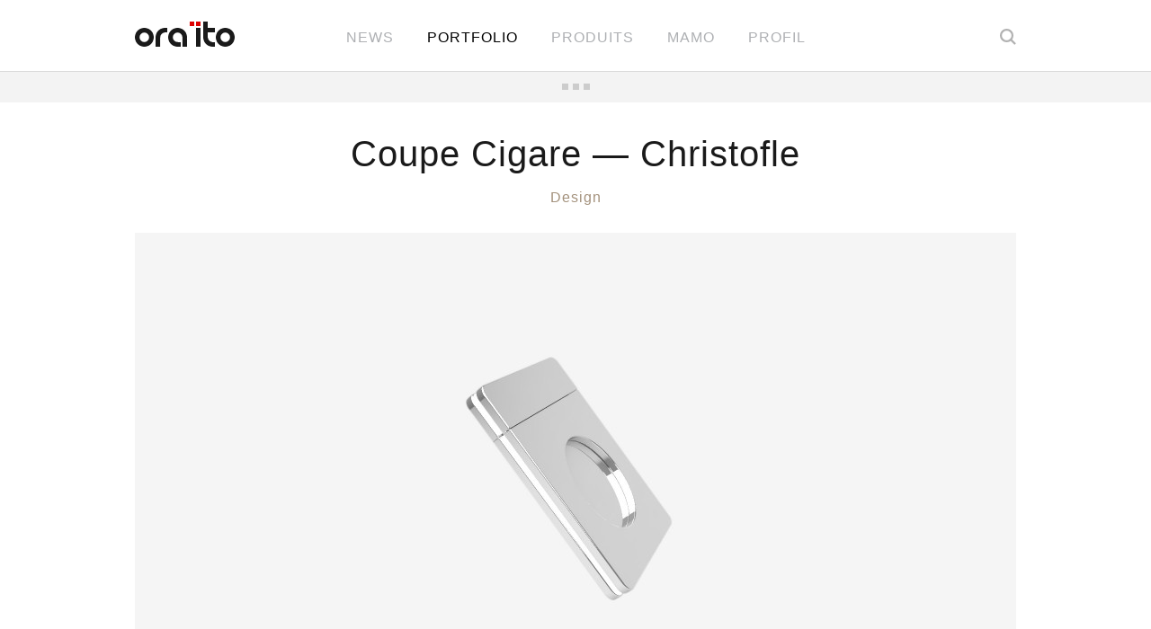

--- FILE ---
content_type: text/html; charset=UTF-8
request_url: https://www.ora-ito.com/studio/projects/coupe-cigare/
body_size: 11359
content:
<!DOCTYPE html>
<!--[if IE 8 ]><html class="ie ie8" lang="fr-FR"> <![endif]-->
<!--[if (gte IE 9)|!(IE)]><!--><html lang="fr-FR"> <!--<![endif]-->
<head>
<meta charset="UTF-8" />
<title>Coupe Cigare | Ora-ïto</title>

<meta name="description" content="Product and furniture design, architecture projects, news and history of the designer Ora-ïto.">
<meta name="author" content="AREA 17">

<meta name="viewport" content="width=device-width, initial-scale=1.0" /><!-- For Windows 8 -->
<meta name="application-name" content="Ora-ïto"/> 
<meta name="msapplication-TileColor" content="#dc0000"/>
<meta name="msapplication-TileImage" content="https://www.ora-ito.com/wp-content/themes/oraito-mobility/assets/ico/win8-tile-120.png"/>

<!-- For iPad 3 -->
<link rel="apple-touch-icon-precomposed" sizes="144x144" href="https://www.ora-ito.com/wp-content/themes/oraito-mobility/assets/ico/apple-touch-icon-144.png" />
<!-- For iPhone 4 -->
<link rel="apple-touch-icon-precomposed" sizes="114x114" href="https://www.ora-ito.com/wp-content/themes/oraito-mobility/assets/ico/apple-touch-icon-114.png" />
<!-- For iPad 1-->
<link rel="apple-touch-icon-precomposed" sizes="72x72" href="https://www.ora-ito.com/wp-content/themes/oraito-mobility/assets/ico/apple-touch-icon-72.png" />
<!-- For iPhone 3G, iPod Touch and Android -->
<link rel="apple-touch-icon-precomposed" href="https://www.ora-ito.com/wp-content/themes/oraito-mobility/assets/ico/apple-touch-icon-57.png" />
<!-- For everything else -->
<link rel="shortcut icon" href="https://www.ora-ito.com/wp-content/themes/oraito-mobility/assets/ico/favicon.ico" />

<!--iOS -->
<meta name="apple-mobile-web-app-capable" content="no" />
<meta name="apple-mobile-web-app-status-bar-style" content="black-translucent" />

<!-- WebInk fonts -->
<link href="http://fnt.webink.com/wfs/webink.css/?project=D935C72D-375D-48DE-A3E9-63F5E946330D&fonts=659C73BE-BC4B-2759-FF27-07CB31B70258:f=FaktPro-Medium,A65E74B3-95D4-8C3A-5583-87B47A9527A2:f=FaktPro-Thin,C1570A88-A00A-21DE-3880-6FD964F4F41F:f=Calluna-Semibold,32A08701-00DD-59BB-ADAB-E9D993C40896:f=FaktPro-SemiBold,89A66581-A3F4-3AAE-45FD-F57659794979:f=FaktPro-Blond,A563A792-A752-545C-D05E-55E5B77EF026:f=FaktPro-Normal,CBA4AA07-6137-9156-EFD3-8CB03EEF3AE2:f=FaktPro-Light,4CFB49CB-EBCD-45D1-8C1A-D9B64EAC409C:f=Calluna-It" rel="stylesheet" type="text/css"/>

<meta name='robots' content='max-image-preview:large' />
	<style>img:is([sizes="auto" i], [sizes^="auto," i]) { contain-intrinsic-size: 3000px 1500px }</style>
	<link rel="alternate" href="https://www.ora-ito.com/studio/projects/coupe-cigare-2/" hreflang="en" />
<link rel="alternate" href="https://www.ora-ito.com/studio/projects/coupe-cigare/" hreflang="fr" />
<script type="text/javascript">
/* <![CDATA[ */
window._wpemojiSettings = {"baseUrl":"https:\/\/s.w.org\/images\/core\/emoji\/15.0.3\/72x72\/","ext":".png","svgUrl":"https:\/\/s.w.org\/images\/core\/emoji\/15.0.3\/svg\/","svgExt":".svg","source":{"concatemoji":"\/\/www.ora-ito.com\/wp-includes\/js\/wp-emoji-release.min.js?ver=bdd43918af623cd46561f044dd4581bc"}};
/*! This file is auto-generated */
!function(i,n){var o,s,e;function c(e){try{var t={supportTests:e,timestamp:(new Date).valueOf()};sessionStorage.setItem(o,JSON.stringify(t))}catch(e){}}function p(e,t,n){e.clearRect(0,0,e.canvas.width,e.canvas.height),e.fillText(t,0,0);var t=new Uint32Array(e.getImageData(0,0,e.canvas.width,e.canvas.height).data),r=(e.clearRect(0,0,e.canvas.width,e.canvas.height),e.fillText(n,0,0),new Uint32Array(e.getImageData(0,0,e.canvas.width,e.canvas.height).data));return t.every(function(e,t){return e===r[t]})}function u(e,t,n){switch(t){case"flag":return n(e,"\ud83c\udff3\ufe0f\u200d\u26a7\ufe0f","\ud83c\udff3\ufe0f\u200b\u26a7\ufe0f")?!1:!n(e,"\ud83c\uddfa\ud83c\uddf3","\ud83c\uddfa\u200b\ud83c\uddf3")&&!n(e,"\ud83c\udff4\udb40\udc67\udb40\udc62\udb40\udc65\udb40\udc6e\udb40\udc67\udb40\udc7f","\ud83c\udff4\u200b\udb40\udc67\u200b\udb40\udc62\u200b\udb40\udc65\u200b\udb40\udc6e\u200b\udb40\udc67\u200b\udb40\udc7f");case"emoji":return!n(e,"\ud83d\udc26\u200d\u2b1b","\ud83d\udc26\u200b\u2b1b")}return!1}function f(e,t,n){var r="undefined"!=typeof WorkerGlobalScope&&self instanceof WorkerGlobalScope?new OffscreenCanvas(300,150):i.createElement("canvas"),a=r.getContext("2d",{willReadFrequently:!0}),o=(a.textBaseline="top",a.font="600 32px Arial",{});return e.forEach(function(e){o[e]=t(a,e,n)}),o}function t(e){var t=i.createElement("script");t.src=e,t.defer=!0,i.head.appendChild(t)}"undefined"!=typeof Promise&&(o="wpEmojiSettingsSupports",s=["flag","emoji"],n.supports={everything:!0,everythingExceptFlag:!0},e=new Promise(function(e){i.addEventListener("DOMContentLoaded",e,{once:!0})}),new Promise(function(t){var n=function(){try{var e=JSON.parse(sessionStorage.getItem(o));if("object"==typeof e&&"number"==typeof e.timestamp&&(new Date).valueOf()<e.timestamp+604800&&"object"==typeof e.supportTests)return e.supportTests}catch(e){}return null}();if(!n){if("undefined"!=typeof Worker&&"undefined"!=typeof OffscreenCanvas&&"undefined"!=typeof URL&&URL.createObjectURL&&"undefined"!=typeof Blob)try{var e="postMessage("+f.toString()+"("+[JSON.stringify(s),u.toString(),p.toString()].join(",")+"));",r=new Blob([e],{type:"text/javascript"}),a=new Worker(URL.createObjectURL(r),{name:"wpTestEmojiSupports"});return void(a.onmessage=function(e){c(n=e.data),a.terminate(),t(n)})}catch(e){}c(n=f(s,u,p))}t(n)}).then(function(e){for(var t in e)n.supports[t]=e[t],n.supports.everything=n.supports.everything&&n.supports[t],"flag"!==t&&(n.supports.everythingExceptFlag=n.supports.everythingExceptFlag&&n.supports[t]);n.supports.everythingExceptFlag=n.supports.everythingExceptFlag&&!n.supports.flag,n.DOMReady=!1,n.readyCallback=function(){n.DOMReady=!0}}).then(function(){return e}).then(function(){var e;n.supports.everything||(n.readyCallback(),(e=n.source||{}).concatemoji?t(e.concatemoji):e.wpemoji&&e.twemoji&&(t(e.twemoji),t(e.wpemoji)))}))}((window,document),window._wpemojiSettings);
/* ]]> */
</script>
<style id='wp-emoji-styles-inline-css' type='text/css'>

	img.wp-smiley, img.emoji {
		display: inline !important;
		border: none !important;
		box-shadow: none !important;
		height: 1em !important;
		width: 1em !important;
		margin: 0 0.07em !important;
		vertical-align: -0.1em !important;
		background: none !important;
		padding: 0 !important;
	}
</style>
<link rel='stylesheet' id='wp-block-library-css' href='//www.ora-ito.com/wp-includes/css/dist/block-library/style.min.css?ver=bdd43918af623cd46561f044dd4581bc' type='text/css' media='all' />
<style id='classic-theme-styles-inline-css' type='text/css'>
/*! This file is auto-generated */
.wp-block-button__link{color:#fff;background-color:#32373c;border-radius:9999px;box-shadow:none;text-decoration:none;padding:calc(.667em + 2px) calc(1.333em + 2px);font-size:1.125em}.wp-block-file__button{background:#32373c;color:#fff;text-decoration:none}
</style>
<style id='global-styles-inline-css' type='text/css'>
:root{--wp--preset--aspect-ratio--square: 1;--wp--preset--aspect-ratio--4-3: 4/3;--wp--preset--aspect-ratio--3-4: 3/4;--wp--preset--aspect-ratio--3-2: 3/2;--wp--preset--aspect-ratio--2-3: 2/3;--wp--preset--aspect-ratio--16-9: 16/9;--wp--preset--aspect-ratio--9-16: 9/16;--wp--preset--color--black: #000000;--wp--preset--color--cyan-bluish-gray: #abb8c3;--wp--preset--color--white: #ffffff;--wp--preset--color--pale-pink: #f78da7;--wp--preset--color--vivid-red: #cf2e2e;--wp--preset--color--luminous-vivid-orange: #ff6900;--wp--preset--color--luminous-vivid-amber: #fcb900;--wp--preset--color--light-green-cyan: #7bdcb5;--wp--preset--color--vivid-green-cyan: #00d084;--wp--preset--color--pale-cyan-blue: #8ed1fc;--wp--preset--color--vivid-cyan-blue: #0693e3;--wp--preset--color--vivid-purple: #9b51e0;--wp--preset--gradient--vivid-cyan-blue-to-vivid-purple: linear-gradient(135deg,rgba(6,147,227,1) 0%,rgb(155,81,224) 100%);--wp--preset--gradient--light-green-cyan-to-vivid-green-cyan: linear-gradient(135deg,rgb(122,220,180) 0%,rgb(0,208,130) 100%);--wp--preset--gradient--luminous-vivid-amber-to-luminous-vivid-orange: linear-gradient(135deg,rgba(252,185,0,1) 0%,rgba(255,105,0,1) 100%);--wp--preset--gradient--luminous-vivid-orange-to-vivid-red: linear-gradient(135deg,rgba(255,105,0,1) 0%,rgb(207,46,46) 100%);--wp--preset--gradient--very-light-gray-to-cyan-bluish-gray: linear-gradient(135deg,rgb(238,238,238) 0%,rgb(169,184,195) 100%);--wp--preset--gradient--cool-to-warm-spectrum: linear-gradient(135deg,rgb(74,234,220) 0%,rgb(151,120,209) 20%,rgb(207,42,186) 40%,rgb(238,44,130) 60%,rgb(251,105,98) 80%,rgb(254,248,76) 100%);--wp--preset--gradient--blush-light-purple: linear-gradient(135deg,rgb(255,206,236) 0%,rgb(152,150,240) 100%);--wp--preset--gradient--blush-bordeaux: linear-gradient(135deg,rgb(254,205,165) 0%,rgb(254,45,45) 50%,rgb(107,0,62) 100%);--wp--preset--gradient--luminous-dusk: linear-gradient(135deg,rgb(255,203,112) 0%,rgb(199,81,192) 50%,rgb(65,88,208) 100%);--wp--preset--gradient--pale-ocean: linear-gradient(135deg,rgb(255,245,203) 0%,rgb(182,227,212) 50%,rgb(51,167,181) 100%);--wp--preset--gradient--electric-grass: linear-gradient(135deg,rgb(202,248,128) 0%,rgb(113,206,126) 100%);--wp--preset--gradient--midnight: linear-gradient(135deg,rgb(2,3,129) 0%,rgb(40,116,252) 100%);--wp--preset--font-size--small: 13px;--wp--preset--font-size--medium: 20px;--wp--preset--font-size--large: 36px;--wp--preset--font-size--x-large: 42px;--wp--preset--spacing--20: 0.44rem;--wp--preset--spacing--30: 0.67rem;--wp--preset--spacing--40: 1rem;--wp--preset--spacing--50: 1.5rem;--wp--preset--spacing--60: 2.25rem;--wp--preset--spacing--70: 3.38rem;--wp--preset--spacing--80: 5.06rem;--wp--preset--shadow--natural: 6px 6px 9px rgba(0, 0, 0, 0.2);--wp--preset--shadow--deep: 12px 12px 50px rgba(0, 0, 0, 0.4);--wp--preset--shadow--sharp: 6px 6px 0px rgba(0, 0, 0, 0.2);--wp--preset--shadow--outlined: 6px 6px 0px -3px rgba(255, 255, 255, 1), 6px 6px rgba(0, 0, 0, 1);--wp--preset--shadow--crisp: 6px 6px 0px rgba(0, 0, 0, 1);}:where(.is-layout-flex){gap: 0.5em;}:where(.is-layout-grid){gap: 0.5em;}body .is-layout-flex{display: flex;}.is-layout-flex{flex-wrap: wrap;align-items: center;}.is-layout-flex > :is(*, div){margin: 0;}body .is-layout-grid{display: grid;}.is-layout-grid > :is(*, div){margin: 0;}:where(.wp-block-columns.is-layout-flex){gap: 2em;}:where(.wp-block-columns.is-layout-grid){gap: 2em;}:where(.wp-block-post-template.is-layout-flex){gap: 1.25em;}:where(.wp-block-post-template.is-layout-grid){gap: 1.25em;}.has-black-color{color: var(--wp--preset--color--black) !important;}.has-cyan-bluish-gray-color{color: var(--wp--preset--color--cyan-bluish-gray) !important;}.has-white-color{color: var(--wp--preset--color--white) !important;}.has-pale-pink-color{color: var(--wp--preset--color--pale-pink) !important;}.has-vivid-red-color{color: var(--wp--preset--color--vivid-red) !important;}.has-luminous-vivid-orange-color{color: var(--wp--preset--color--luminous-vivid-orange) !important;}.has-luminous-vivid-amber-color{color: var(--wp--preset--color--luminous-vivid-amber) !important;}.has-light-green-cyan-color{color: var(--wp--preset--color--light-green-cyan) !important;}.has-vivid-green-cyan-color{color: var(--wp--preset--color--vivid-green-cyan) !important;}.has-pale-cyan-blue-color{color: var(--wp--preset--color--pale-cyan-blue) !important;}.has-vivid-cyan-blue-color{color: var(--wp--preset--color--vivid-cyan-blue) !important;}.has-vivid-purple-color{color: var(--wp--preset--color--vivid-purple) !important;}.has-black-background-color{background-color: var(--wp--preset--color--black) !important;}.has-cyan-bluish-gray-background-color{background-color: var(--wp--preset--color--cyan-bluish-gray) !important;}.has-white-background-color{background-color: var(--wp--preset--color--white) !important;}.has-pale-pink-background-color{background-color: var(--wp--preset--color--pale-pink) !important;}.has-vivid-red-background-color{background-color: var(--wp--preset--color--vivid-red) !important;}.has-luminous-vivid-orange-background-color{background-color: var(--wp--preset--color--luminous-vivid-orange) !important;}.has-luminous-vivid-amber-background-color{background-color: var(--wp--preset--color--luminous-vivid-amber) !important;}.has-light-green-cyan-background-color{background-color: var(--wp--preset--color--light-green-cyan) !important;}.has-vivid-green-cyan-background-color{background-color: var(--wp--preset--color--vivid-green-cyan) !important;}.has-pale-cyan-blue-background-color{background-color: var(--wp--preset--color--pale-cyan-blue) !important;}.has-vivid-cyan-blue-background-color{background-color: var(--wp--preset--color--vivid-cyan-blue) !important;}.has-vivid-purple-background-color{background-color: var(--wp--preset--color--vivid-purple) !important;}.has-black-border-color{border-color: var(--wp--preset--color--black) !important;}.has-cyan-bluish-gray-border-color{border-color: var(--wp--preset--color--cyan-bluish-gray) !important;}.has-white-border-color{border-color: var(--wp--preset--color--white) !important;}.has-pale-pink-border-color{border-color: var(--wp--preset--color--pale-pink) !important;}.has-vivid-red-border-color{border-color: var(--wp--preset--color--vivid-red) !important;}.has-luminous-vivid-orange-border-color{border-color: var(--wp--preset--color--luminous-vivid-orange) !important;}.has-luminous-vivid-amber-border-color{border-color: var(--wp--preset--color--luminous-vivid-amber) !important;}.has-light-green-cyan-border-color{border-color: var(--wp--preset--color--light-green-cyan) !important;}.has-vivid-green-cyan-border-color{border-color: var(--wp--preset--color--vivid-green-cyan) !important;}.has-pale-cyan-blue-border-color{border-color: var(--wp--preset--color--pale-cyan-blue) !important;}.has-vivid-cyan-blue-border-color{border-color: var(--wp--preset--color--vivid-cyan-blue) !important;}.has-vivid-purple-border-color{border-color: var(--wp--preset--color--vivid-purple) !important;}.has-vivid-cyan-blue-to-vivid-purple-gradient-background{background: var(--wp--preset--gradient--vivid-cyan-blue-to-vivid-purple) !important;}.has-light-green-cyan-to-vivid-green-cyan-gradient-background{background: var(--wp--preset--gradient--light-green-cyan-to-vivid-green-cyan) !important;}.has-luminous-vivid-amber-to-luminous-vivid-orange-gradient-background{background: var(--wp--preset--gradient--luminous-vivid-amber-to-luminous-vivid-orange) !important;}.has-luminous-vivid-orange-to-vivid-red-gradient-background{background: var(--wp--preset--gradient--luminous-vivid-orange-to-vivid-red) !important;}.has-very-light-gray-to-cyan-bluish-gray-gradient-background{background: var(--wp--preset--gradient--very-light-gray-to-cyan-bluish-gray) !important;}.has-cool-to-warm-spectrum-gradient-background{background: var(--wp--preset--gradient--cool-to-warm-spectrum) !important;}.has-blush-light-purple-gradient-background{background: var(--wp--preset--gradient--blush-light-purple) !important;}.has-blush-bordeaux-gradient-background{background: var(--wp--preset--gradient--blush-bordeaux) !important;}.has-luminous-dusk-gradient-background{background: var(--wp--preset--gradient--luminous-dusk) !important;}.has-pale-ocean-gradient-background{background: var(--wp--preset--gradient--pale-ocean) !important;}.has-electric-grass-gradient-background{background: var(--wp--preset--gradient--electric-grass) !important;}.has-midnight-gradient-background{background: var(--wp--preset--gradient--midnight) !important;}.has-small-font-size{font-size: var(--wp--preset--font-size--small) !important;}.has-medium-font-size{font-size: var(--wp--preset--font-size--medium) !important;}.has-large-font-size{font-size: var(--wp--preset--font-size--large) !important;}.has-x-large-font-size{font-size: var(--wp--preset--font-size--x-large) !important;}
:where(.wp-block-post-template.is-layout-flex){gap: 1.25em;}:where(.wp-block-post-template.is-layout-grid){gap: 1.25em;}
:where(.wp-block-columns.is-layout-flex){gap: 2em;}:where(.wp-block-columns.is-layout-grid){gap: 2em;}
:root :where(.wp-block-pullquote){font-size: 1.5em;line-height: 1.6;}
</style>
<link rel='stylesheet' id='contact-form-7-css' href='//www.ora-ito.com/wp-content/plugins/contact-form-7/includes/css/styles.css?ver=6.0.1' type='text/css' media='all' />
<link rel='stylesheet' id='core-css' href='//www.ora-ito.com/wp-content/themes/oraito-mobility/assets/css/core.css?ver=bdd43918af623cd46561f044dd4581bc' type='text/css' media='all' />
<script type="text/javascript" src="//www.ora-ito.com/wp-content/themes/oraito-mobility/assets/js/modernizr.js?ver=bdd43918af623cd46561f044dd4581bc" id="modernizr-js"></script>
<link rel="https://api.w.org/" href="https://www.ora-ito.com/wp-json/" /><link rel="EditURI" type="application/rsd+xml" title="RSD" href="https://www.ora-ito.com/xmlrpc.php?rsd" />

<link rel="canonical" href="https://www.ora-ito.com/studio/projects/coupe-cigare/" />
<link rel='shortlink' href='https://www.ora-ito.com/?p=4284' />
<link rel="alternate" title="oEmbed (JSON)" type="application/json+oembed" href="https://www.ora-ito.com/wp-json/oembed/1.0/embed?url=https%3A%2F%2Fwww.ora-ito.com%2Fstudio%2Fprojects%2Fcoupe-cigare%2F" />
<link rel="alternate" title="oEmbed (XML)" type="text/xml+oembed" href="https://www.ora-ito.com/wp-json/oembed/1.0/embed?url=https%3A%2F%2Fwww.ora-ito.com%2Fstudio%2Fprojects%2Fcoupe-cigare%2F&#038;format=xml" />
<style type="text/css">.recentcomments a{display:inline !important;padding:0 !important;margin:0 !important;}</style>

</head>

<body class="studio-template-default single single-studio postid-4284 chrome fr-FR">

<div class="headers affix">
	<div class="inner ">
		<header id="global-header" class="page-header">
			<div class="container">
									<p class="logo">
						<a href="https://www.ora-ito.com">
							<span>
								Ora-ïto							</span>
						</a>
					</p>
				
				<nav class="nav">
					<ul id="menu-global-nav-fr" class="menu"><li id="menu-item-864" class="menu-item menu-item-type-post_type menu-item-object-page menu-item-864"><a href="https://www.ora-ito.com/news/">News</a></li>
<li id="menu-item-3867" class="menu-item menu-item-type-taxonomy menu-item-object-studio_cats current-studio-ancestor menu-item-3867"><a href="https://www.ora-ito.com/studio/design/">Portfolio</a></li>
<li id="menu-item-863" class="menu-item menu-item-type-post_type menu-item-object-page menu-item-863"><a href="https://www.ora-ito.com/mobility/">Produits</a></li>
<li id="menu-item-8618" class="menu-item menu-item-type-post_type menu-item-object-page menu-item-8618"><a href="https://www.ora-ito.com/mamo/">MAMO</a></li>
<li id="menu-item-4858" class="menu-item menu-item-type-post_type menu-item-object-page menu-item-4858"><a href="https://www.ora-ito.com/profil/">Profil</a></li>
</ul>				</nav>

									<a href="#search" class="search-toggle " data-behavior="search_toggle"><span class="icon-search">Rechercher</span></a>
					<div id="search" class="">
	<form role="search" method="get" id="searchform" action="https://www.ora-ito.com/">
		<input type="search" placeholder="Rechercher dans les news" value="" name="s" id="s" />
		<input type="submit" id="searchsubmit" value="Rechercher" />
	</form>
</div>							</div>
		</header>
			</div>
</div>

<section class="drawer">
	<div id="studio-drawer" class="flexslider carousel" data-behavior="carousel" data-width="190">
		<ul class="slides">
										<li >
								<a href="https://www.ora-ito.com/studio/projects/patrimony-automatique/">
									<img src="https://www.ora-ito.com/wp-content/uploads/2024/10/Vacheron-Constantin_05_SG_1960x1120-190x115.jpg" />
								</a>
							</li>
													<li >
								<a href="https://www.ora-ito.com/studio/projects/r17-electric-restomod/">
									<img src="https://www.ora-ito.com/wp-content/uploads/2024/10/R17_06_1960x1120_greyS-190x115.jpg" />
								</a>
							</li>
													<li >
								<a href="https://www.ora-ito.com/studio/projects/collection-modulor/">
									<img src="https://www.ora-ito.com/wp-content/uploads/2024/12/Bompard_00b_1960x1120-190x115.jpg" />
								</a>
							</li>
													<li >
								<a href="https://www.ora-ito.com/studio/projects/nikeames/">
									<img src="https://www.ora-ito.com/wp-content/uploads/2021/10/Nikeames_01_1960x1120-190x115.jpg" />
								</a>
							</li>
													<li >
								<a href="https://www.ora-ito.com/studio/projects/metro-de-marseille/">
									<img src="https://www.ora-ito.com/wp-content/uploads/2021/10/Metro_Marseille_B_1960x1120-190x115.jpg" />
								</a>
							</li>
													<li >
								<a href="https://www.ora-ito.com/studio/projects/angell-bike/">
									<img src="https://www.ora-ito.com/wp-content/uploads/2019/12/Angell_Bike_02_1960x1120-190x115.jpg" />
								</a>
							</li>
													<li >
								<a href="https://www.ora-ito.com/studio/projects/tramway-de-nice/">
									<img src="https://www.ora-ito.com/wp-content/uploads/2021/10/Tram_Nice_B_1960x1120-190x115.jpg" />
								</a>
							</li>
													<li >
								<a href="https://www.ora-ito.com/studio/projects/cube/">
									<img src="https://www.ora-ito.com/wp-content/uploads/2017/10/Cube_03_1960x1120-190x115.jpg" />
								</a>
							</li>
													<li >
								<a href="https://www.ora-ito.com/studio/projects/chaise-longue-venus/">
									<img src="https://www.ora-ito.com/wp-content/uploads/2017/04/Venus_02b_1960x1120-190x115.jpg" />
								</a>
							</li>
													<li >
								<a href="https://www.ora-ito.com/studio/projects/trois-vases/">
									<img src="https://www.ora-ito.com/wp-content/uploads/2017/10/Pots_04b_1960x1120-190x115.jpg" />
								</a>
							</li>
													<li >
								<a href="https://www.ora-ito.com/studio/projects/chaise-ico/">
									<img src="https://www.ora-ito.com/wp-content/uploads/2016/04/Cassina_ICO_01_Shadow_1960x1120-190x115.jpg" />
								</a>
							</li>
													<li >
								<a href="https://www.ora-ito.com/studio/projects/flacon-idylle-2/">
									<img src="https://www.ora-ito.com/wp-content/uploads/2014/01/IdylleLarger_1960x1120-190x115.jpg" />
								</a>
							</li>
													<li >
								<a href="https://www.ora-ito.com/studio/projects/terracotta-4-seasons/">
									<img src="https://www.ora-ito.com/wp-content/uploads/2014/01/1125-190x115.jpg" />
								</a>
							</li>
													<li >
								<a href="https://www.ora-ito.com/studio/projects/miss-pucci/">
									<img src="https://www.ora-ito.com/wp-content/uploads/2014/01/1126-190x115.jpg" />
								</a>
							</li>
													<li >
								<a href="https://www.ora-ito.com/studio/projects/mobility/">
									<img src="https://www.ora-ito.com/wp-content/uploads/2014/01/GiottoFinal1-190x115.jpg" />
								</a>
							</li>
													<li >
								<a href="https://www.ora-ito.com/studio/projects/ayrton-3/">
									<img src="https://www.ora-ito.com/wp-content/uploads/2014/04/Ayrton_Final_2_1960x1120-190x115.jpg" />
								</a>
							</li>
													<li >
								<a href="https://www.ora-ito.com/studio/projects/emily-2/">
									<img src="https://www.ora-ito.com/wp-content/uploads/2014/04/Emily_Final_3_1960x1120-190x115.jpg" />
								</a>
							</li>
													<li >
								<a href="https://www.ora-ito.com/studio/projects/louise/">
									<img src="https://www.ora-ito.com/wp-content/uploads/2014/10/Louïse_1_1960x1120-190x115.jpg" />
								</a>
							</li>
													<li >
								<a href="https://www.ora-ito.com/studio/projects/tapis-edition-two/">
									<img src="https://www.ora-ito.com/wp-content/uploads/2016/09/TP_05_1960x1120d-190x115.jpg" />
								</a>
							</li>
													<li >
								<a href="https://www.ora-ito.com/studio/projects/montures-optiques-lightec-ora-ito/">
									<img src="https://www.ora-ito.com/wp-content/uploads/2015/09/Morel_37b_1960x1120-190x115.jpg" />
								</a>
							</li>
													<li >
								<a href="https://www.ora-ito.com/studio/projects/montures-solaires-lightec-ora-ito/">
									<img src="https://www.ora-ito.com/wp-content/uploads/2015/09/Morel_35c_1960x1120-190x115.jpg" />
								</a>
							</li>
													<li >
								<a href="https://www.ora-ito.com/studio/projects/evo-mobil/">
									<img src="https://www.ora-ito.com/wp-content/uploads/2014/01/1107-190x115.jpg" />
								</a>
							</li>
													<li >
								<a href="https://www.ora-ito.com/studio/projects/ufo-3/">
									<img src="https://www.ora-ito.com/wp-content/uploads/2014/01/1022-190x115.jpg" />
								</a>
							</li>
													<li >
								<a href="https://www.ora-ito.com/studio/projects/pebble-fr/">
									<img src="https://www.ora-ito.com/wp-content/uploads/2015/05/SHELL_5_1960x1120-190x115.jpg" />
								</a>
							</li>
													<li >
								<a href="https://www.ora-ito.com/studio/projects/three/">
									<img src="https://www.ora-ito.com/wp-content/uploads/2014/01/257-190x115.jpg" />
								</a>
							</li>
													<li >
								<a href="https://www.ora-ito.com/studio/projects/flacons-cubes/">
									<img src="https://www.ora-ito.com/wp-content/uploads/2014/12/Okaïdi_Cubes_5_1960x1120-190x115.jpg" />
								</a>
							</li>
													<li >
								<a href="https://www.ora-ito.com/studio/projects/kit-maquillage/">
									<img src="https://www.ora-ito.com/wp-content/uploads/2014/01/536-190x115.jpg" />
								</a>
							</li>
													<li >
								<a href="https://www.ora-ito.com/studio/projects/cafe-savinskaya-23/">
									<img src="https://www.ora-ito.com/wp-content/uploads/2014/01/1103-190x115.jpg" />
								</a>
							</li>
													<li >
								<a href="https://www.ora-ito.com/studio/projects/table-3/">
									<img src="https://www.ora-ito.com/wp-content/uploads/2014/01/1020-190x115.jpg" />
								</a>
							</li>
													<li >
								<a href="https://www.ora-ito.com/studio/projects/energizing-oxygen/">
									<img src="https://www.ora-ito.com/wp-content/uploads/2014/01/1105-190x115.jpg" />
								</a>
							</li>
													<li >
								<a href="https://www.ora-ito.com/studio/projects/sculpture-3/">
									<img src="https://www.ora-ito.com/wp-content/uploads/2014/01/349-190x115.jpg" />
								</a>
							</li>
													<li >
								<a href="https://www.ora-ito.com/studio/projects/fauteuil/">
									<img src="https://www.ora-ito.com/wp-content/uploads/2014/10/Vondom_Loungechair_1_1960x1120-190x115.jpg" />
								</a>
							</li>
													<li >
								<a href="https://www.ora-ito.com/studio/projects/canape-ufo/">
									<img src="https://www.ora-ito.com/wp-content/uploads/2014/10/Vondom_Canapé_0b_1960x1120-190x115.jpg" />
								</a>
							</li>
													<li >
								<a href="https://www.ora-ito.com/studio/projects/table-basse-ufo/">
									<img src="https://www.ora-ito.com/wp-content/uploads/2014/10/Vondom_Table_3_1960x1120-190x115.jpg" />
								</a>
							</li>
													<li >
								<a href="https://www.ora-ito.com/studio/projects/armchair-ufo/">
									<img src="https://www.ora-ito.com/wp-content/uploads/2014/10/Vondom_Armchair_01_1960x1120-190x115.jpg" />
								</a>
							</li>
													<li >
								<a href="https://www.ora-ito.com/studio/projects/chaise-ufo/">
									<img src="https://www.ora-ito.com/wp-content/uploads/2014/10/Vondom_Chair_0_1960x1120-190x115.jpg" />
								</a>
							</li>
													<li >
								<a href="https://www.ora-ito.com/studio/projects/tabouret-de-bar-ufo/">
									<img src="https://www.ora-ito.com/wp-content/uploads/2014/10/Vondom_Barstool_0_1960x1120-190x115.jpg" />
								</a>
							</li>
													<li >
								<a href="https://www.ora-ito.com/studio/projects/table-ufo/">
									<img src="https://www.ora-ito.com/wp-content/uploads/2014/10/Vondom_Hightable_2_1960x1120-190x115.jpg" />
								</a>
							</li>
													<li >
								<a href="https://www.ora-ito.com/studio/projects/tapis-dexterieur-ufo/">
									<img src="https://www.ora-ito.com/wp-content/uploads/2015/11/Vondom_UFO_2015_9_1960x1120-190x115.jpg" />
								</a>
							</li>
													<li >
								<a href="https://www.ora-ito.com/studio/projects/guzzini/">
									<img src="https://www.ora-ito.com/wp-content/uploads/2014/01/1133-190x115.jpg" />
								</a>
							</li>
													<li >
								<a href="https://www.ora-ito.com/studio/projects/set-avec-support/">
									<img src="https://www.ora-ito.com/wp-content/uploads/2014/01/545-190x115.jpg" />
								</a>
							</li>
													<li >
								<a href="https://www.ora-ito.com/studio/projects/5698/">
									<img src="https://www.ora-ito.com/wp-content/uploads/2014/01/644-190x115.jpg" />
								</a>
							</li>
													<li >
								<a href="https://www.ora-ito.com/studio/projects/balance-de-cuisine/">
									<img src="https://www.ora-ito.com/wp-content/uploads/2014/02/8-190x115.jpg" />
								</a>
							</li>
													<li >
								<a href="https://www.ora-ito.com/studio/projects/set-de-3-dessous-de-plat/">
									<img src="https://www.ora-ito.com/wp-content/uploads/2015/10/Guzzini_Sottopentola_1_1960x1120-190x115.jpg" />
								</a>
							</li>
													<li >
								<a href="https://www.ora-ito.com/studio/projects/sculpture/">
									<img src="https://www.ora-ito.com/wp-content/uploads/2014/01/Reebok_Official_1960x1120-190x115.jpg" />
								</a>
							</li>
													<li >
								<a href="https://www.ora-ito.com/studio/projects/iconik/">
									<img src="https://www.ora-ito.com/wp-content/uploads/2014/01/438-190x115.jpg" />
								</a>
							</li>
													<li >
								<a href="https://www.ora-ito.com/studio/projects/pacco/">
									<img src="https://www.ora-ito.com/wp-content/uploads/2014/01/343-190x115.jpg" />
								</a>
							</li>
													<li >
								<a href="https://www.ora-ito.com/studio/projects/cuisine-modulable/">
									<img src="https://www.ora-ito.com/wp-content/uploads/2014/04/Scavolini_1_1960x1120-190x115.jpg" />
								</a>
							</li>
													<li >
								<a href="https://www.ora-ito.com/studio/projects/kidswork/">
									<img src="https://www.ora-ito.com/wp-content/uploads/2014/01/338-190x115.jpg" />
								</a>
							</li>
													<li >
								<a href="https://www.ora-ito.com/studio/projects/fauteuil-ora-gami/">
									<img src="https://www.ora-ito.com/wp-content/uploads/2014/01/1106-190x115.jpg" />
								</a>
							</li>
													<li >
								<a href="https://www.ora-ito.com/studio/projects/fauteuil-collection-ora-gami/">
									<img src="https://www.ora-ito.com/wp-content/uploads/2014/01/Oragami_8_1960x1120-190x115.jpg" />
								</a>
							</li>
													<li >
								<a href="https://www.ora-ito.com/studio/projects/ora-gami-sofa/">
									<img src="https://www.ora-ito.com/wp-content/uploads/2014/01/160-190x115.jpg" />
								</a>
							</li>
													<li >
								<a href="https://www.ora-ito.com/studio/projects/buffet-2/">
									<img src="https://www.ora-ito.com/wp-content/uploads/2014/01/1312-190x115.jpg" />
								</a>
							</li>
													<li >
								<a href="https://www.ora-ito.com/studio/projects/composable-bas/">
									<img src="https://www.ora-ito.com/wp-content/uploads/2014/01/725-190x115.jpg" />
								</a>
							</li>
													<li >
								<a href="https://www.ora-ito.com/studio/projects/fauteuil-eva/">
									<img src="https://www.ora-ito.com/wp-content/uploads/2014/01/186-190x115.jpg" />
								</a>
							</li>
													<li >
								<a href="https://www.ora-ito.com/studio/projects/fauteuil-evolution/">
									<img src="https://www.ora-ito.com/wp-content/uploads/2014/01/436-190x115.jpg" />
								</a>
							</li>
													<li >
								<a href="https://www.ora-ito.com/studio/projects/parquet-rug-2/">
									<img src="https://www.ora-ito.com/wp-content/uploads/2014/01/433-190x115.jpg" />
								</a>
							</li>
													<li >
								<a href="https://www.ora-ito.com/studio/projects/tavola/">
									<img src="https://www.ora-ito.com/wp-content/uploads/2014/01/178-190x115.jpg" />
								</a>
							</li>
													<li >
								<a href="https://www.ora-ito.com/studio/projects/table-basse-3/">
									<img src="https://www.ora-ito.com/wp-content/uploads/2014/01/1411-190x115.jpg" />
								</a>
							</li>
													<li >
								<a href="https://www.ora-ito.com/studio/projects/double-skin/">
									<img src="https://www.ora-ito.com/wp-content/uploads/2014/01/1016-190x115.jpg" />
								</a>
							</li>
													<li >
								<a href="https://www.ora-ito.com/studio/projects/ecco/">
									<img src="https://www.ora-ito.com/wp-content/uploads/2014/01/430-190x115.jpg" />
								</a>
							</li>
													<li >
								<a href="https://www.ora-ito.com/studio/projects/gueridon-5/">
									<img src="https://www.ora-ito.com/wp-content/uploads/2014/01/328-190x115.jpg" />
								</a>
							</li>
													<li >
								<a href="https://www.ora-ito.com/studio/projects/gueridon-3/">
									<img src="https://www.ora-ito.com/wp-content/uploads/2014/01/159-190x115.jpg" />
								</a>
							</li>
													<li >
								<a href="https://www.ora-ito.com/studio/projects/buffet-3/">
									<img src="https://www.ora-ito.com/wp-content/uploads/2014/01/628-190x115.jpg" />
								</a>
							</li>
													<li >
								<a href="https://www.ora-ito.com/studio/projects/canape/">
									<img src="https://www.ora-ito.com/wp-content/uploads/2014/01/RocheBobois-Canapé-RT-190x115.jpg" />
								</a>
							</li>
													<li >
								<a href="https://www.ora-ito.com/studio/projects/fauteuil-dune/">
									<img src="https://www.ora-ito.com/wp-content/uploads/2014/01/437-190x115.jpg" />
								</a>
							</li>
													<li >
								<a href="https://www.ora-ito.com/studio/projects/canape-dune/">
									<img src="https://www.ora-ito.com/wp-content/uploads/2014/01/917-190x115.jpg" />
								</a>
							</li>
													<li >
								<a href="https://www.ora-ito.com/studio/projects/ayrton/">
									<img src="https://www.ora-ito.com/wp-content/uploads/2014/01/428-190x115.jpg" />
								</a>
							</li>
													<li >
								<a href="https://www.ora-ito.com/studio/projects/piuma/">
									<img src="https://www.ora-ito.com/wp-content/uploads/2014/01/818-190x115.jpg" />
								</a>
							</li>
													<li >
								<a href="https://www.ora-ito.com/studio/projects/table/">
									<img src="https://www.ora-ito.com/wp-content/uploads/2014/01/1116-190x115.jpg" />
								</a>
							</li>
													<li >
								<a href="https://www.ora-ito.com/studio/projects/table-basse/">
									<img src="https://www.ora-ito.com/wp-content/uploads/2014/01/1213-190x115.jpg" />
								</a>
							</li>
													<li >
								<a href="https://www.ora-ito.com/studio/projects/console-arborescence/">
									<img src="https://www.ora-ito.com/wp-content/uploads/2013/01/Console-Arborescence-190x115.jpg" />
								</a>
							</li>
													<li >
								<a href="https://www.ora-ito.com/studio/projects/gueridon/">
									<img src="https://www.ora-ito.com/wp-content/uploads/2014/01/623-190x115.jpg" />
								</a>
							</li>
													<li >
								<a href="https://www.ora-ito.com/studio/projects/side-table-arborescence/">
									<img src="https://www.ora-ito.com/wp-content/uploads/2013/01/Bout-de-canapé-Arborescence-190x115.jpg" />
								</a>
							</li>
													<li >
								<a href="https://www.ora-ito.com/studio/projects/centre-de-table-3/">
									<img src="https://www.ora-ito.com/wp-content/uploads/2014/01/157-190x115.jpg" />
								</a>
							</li>
													<li >
								<a href="https://www.ora-ito.com/studio/projects/candelabre-ho/">
									<img src="https://www.ora-ito.com/wp-content/uploads/2014/01/166-190x115.jpg" />
								</a>
							</li>
													<li >
								<a href="https://www.ora-ito.com/studio/projects/lampe-sur-pied/">
									<img src="https://www.ora-ito.com/wp-content/uploads/2014/01/916-190x115.jpg" />
								</a>
							</li>
													<li >
								<a href="https://www.ora-ito.com/studio/projects/candelabre-4-lumieres-articule/">
									<img src="https://www.ora-ito.com/wp-content/uploads/2014/01/292-190x115.jpg" />
								</a>
							</li>
													<li >
								<a href="https://www.ora-ito.com/studio/projects/candelabre-4-lumieres-2/">
									<img src="https://www.ora-ito.com/wp-content/uploads/2014/01/252-190x115.jpg" />
								</a>
							</li>
													<li >
								<a href="https://www.ora-ito.com/studio/projects/candelabre-2-lumieres/">
									<img src="https://www.ora-ito.com/wp-content/uploads/2014/01/2210-190x115.jpg" />
								</a>
							</li>
													<li >
								<a href="https://www.ora-ito.com/studio/projects/candelabre-flambeau/">
									<img src="https://www.ora-ito.com/wp-content/uploads/2014/01/Christofle_1_1960x1120-190x115.jpg" />
								</a>
							</li>
													<li >
								<a href="https://www.ora-ito.com/studio/projects/couverts-recto-verso-2/">
									<img src="https://www.ora-ito.com/wp-content/uploads/2014/01/198-190x115.jpg" />
								</a>
							</li>
													<li >
								<a href="https://www.ora-ito.com/studio/projects/coupe-papier/">
									<img src="https://www.ora-ito.com/wp-content/uploads/2014/01/204-190x115.jpg" />
								</a>
							</li>
													<li >
								<a href="https://www.ora-ito.com/studio/projects/presse-papiers/">
									<img src="https://www.ora-ito.com/wp-content/uploads/2014/01/721-190x115.jpg" />
								</a>
							</li>
													<li >
								<a href="https://www.ora-ito.com/studio/projects/votive/">
									<img src="https://www.ora-ito.com/wp-content/uploads/2014/01/915-190x115.jpg" />
								</a>
							</li>
													<li >
								<a href="https://www.ora-ito.com/studio/projects/cadre-a-photo/">
									<img src="https://www.ora-ito.com/wp-content/uploads/2014/01/1013-190x115.jpg" />
								</a>
							</li>
													<li >
								<a href="https://www.ora-ito.com/studio/projects/vide-poches-carre/">
									<img src="https://www.ora-ito.com/wp-content/uploads/2014/01/1212-190x115.jpg" />
								</a>
							</li>
													<li >
								<a href="https://www.ora-ito.com/studio/projects/centre-de-table/">
									<img src="https://www.ora-ito.com/wp-content/uploads/2014/01/1115-190x115.jpg" />
								</a>
							</li>
													<li >
								<a href="https://www.ora-ito.com/studio/projects/plateau-bi-matiere-verre-metal-3/">
									<img src="https://www.ora-ito.com/wp-content/uploads/2014/01/183-190x115.jpg" />
								</a>
							</li>
													<li >
								<a href="https://www.ora-ito.com/studio/projects/plateau-bi-matiere-verre-metal/">
									<img src="https://www.ora-ito.com/wp-content/uploads/2014/01/175-190x115.jpg" />
								</a>
							</li>
													<li class="start-at">
								<a href="https://www.ora-ito.com/studio/projects/coupe-cigare/">
									<img src="https://www.ora-ito.com/wp-content/uploads/2014/01/424-190x115.jpg" />
								</a>
							</li>
													<li >
								<a href="https://www.ora-ito.com/studio/projects/cave-a-cigare/">
									<img src="https://www.ora-ito.com/wp-content/uploads/2014/01/155-190x115.jpg" />
								</a>
							</li>
													<li >
								<a href="https://www.ora-ito.com/studio/projects/padding/">
									<img src="https://www.ora-ito.com/wp-content/uploads/2014/01/150-190x115.jpg" />
								</a>
							</li>
													<li >
								<a href="https://www.ora-ito.com/studio/projects/unexpected/">
									<img src="https://www.ora-ito.com/wp-content/uploads/2014/01/229-190x115.jpg" />
								</a>
							</li>
													<li >
								<a href="https://www.ora-ito.com/studio/projects/furtivo/">
									<img src="https://www.ora-ito.com/wp-content/uploads/2014/01/148-190x115.jpg" />
								</a>
							</li>
													<li >
								<a href="https://www.ora-ito.com/studio/projects/couteau-le-samourai/">
									<img src="https://www.ora-ito.com/wp-content/uploads/2014/01/Samourai_10_1960x1120-190x115.jpg" />
								</a>
							</li>
													<li >
								<a href="https://www.ora-ito.com/studio/projects/arrow/">
									<img src="https://www.ora-ito.com/wp-content/uploads/2014/01/147-190x115.jpg" />
								</a>
							</li>
													<li >
								<a href="https://www.ora-ito.com/studio/projects/one-line-led-2/">
									<img src="https://www.ora-ito.com/wp-content/uploads/2014/01/418-190x115.jpg" />
								</a>
							</li>
													<li >
								<a href="https://www.ora-ito.com/studio/projects/one-line-led-3/">
									<img src="https://www.ora-ito.com/wp-content/uploads/2014/01/1010-190x115.jpg" />
								</a>
							</li>
													<li >
								<a href="https://www.ora-ito.com/studio/projects/one-line-etau/">
									<img src="https://www.ora-ito.com/wp-content/uploads/2014/01/145-190x115.jpg" />
								</a>
							</li>
													<li >
								<a href="https://www.ora-ito.com/studio/projects/monroe/">
									<img src="https://www.ora-ito.com/wp-content/uploads/2014/01/146-190x115.jpg" />
								</a>
							</li>
													<li >
								<a href="https://www.ora-ito.com/studio/projects/enterprise/">
									<img src="https://www.ora-ito.com/wp-content/uploads/2014/01/140-190x115.jpg" />
								</a>
							</li>
													<li >
								<a href="https://www.ora-ito.com/studio/projects/lampe-everywhere/">
									<img src="https://www.ora-ito.com/wp-content/uploads/2014/01/Everywhere_1_1960x1120-190x115.jpg" />
								</a>
							</li>
													<li >
								<a href="https://www.ora-ito.com/studio/projects/alicudi-2/">
									<img src="https://www.ora-ito.com/wp-content/uploads/2014/01/222-190x115.jpg" />
								</a>
							</li>
													<li >
								<a href="https://www.ora-ito.com/studio/projects/my-x-8-sagem/">
									<img src="https://www.ora-ito.com/wp-content/uploads/2014/01/138-190x115.jpg" />
								</a>
							</li>
													<li >
								<a href="https://www.ora-ito.com/studio/projects/le-hub-disque-dur/">
									<img src="https://www.ora-ito.com/wp-content/uploads/2014/01/316-190x115.jpg" />
								</a>
							</li>
													<li >
								<a href="https://www.ora-ito.com/studio/projects/la-brick-disque-dur/">
									<img src="https://www.ora-ito.com/wp-content/uploads/2014/01/130-190x115.jpg" />
								</a>
							</li>
													<li >
								<a href="https://www.ora-ito.com/studio/projects/futuristik-kitchen/">
									<img src="https://www.ora-ito.com/wp-content/uploads/2014/01/30-190x115.jpg" />
								</a>
							</li>
													<li >
								<a href="https://www.ora-ito.com/studio/projects/refrigerateur-congelateur-blanc/">
									<img src="https://www.ora-ito.com/wp-content/uploads/2014/01/381-190x115.jpg" />
								</a>
							</li>
													<li >
								<a href="https://www.ora-ito.com/studio/projects/facade-decor-lave-vaiselle-blanc/">
									<img src="https://www.ora-ito.com/wp-content/uploads/2014/01/391-190x115.jpg" />
								</a>
							</li>
													<li >
								<a href="https://www.ora-ito.com/studio/projects/facade-decor-micro-onde-blanche/">
									<img src="https://www.ora-ito.com/wp-content/uploads/2014/01/415-190x115.jpg" />
								</a>
							</li>
													<li >
								<a href="https://www.ora-ito.com/studio/projects/four-multifonction-blanc/">
									<img src="https://www.ora-ito.com/wp-content/uploads/2014/01/40-190x115.jpg" />
								</a>
							</li>
													<li >
								<a href="https://www.ora-ito.com/studio/projects/hotte-murale-blanche/">
									<img src="https://www.ora-ito.com/wp-content/uploads/2014/01/315-190x115.jpg" />
								</a>
							</li>
													<li >
								<a href="https://www.ora-ito.com/studio/projects/table-de-cuisson-a-induction/">
									<img src="https://www.ora-ito.com/wp-content/uploads/2014/01/371-190x115.jpg" />
								</a>
							</li>
													<li >
								<a href="https://www.ora-ito.com/studio/projects/table-de-cuisson-a-gaz/">
									<img src="https://www.ora-ito.com/wp-content/uploads/2014/01/351-190x115.jpg" />
								</a>
							</li>
													<li >
								<a href="https://www.ora-ito.com/studio/projects/hotte-murale/">
									<img src="https://www.ora-ito.com/wp-content/uploads/2014/01/128-190x115.jpg" />
								</a>
							</li>
													<li >
								<a href="https://www.ora-ito.com/studio/projects/refrigerateur-congelateur/">
									<img src="https://www.ora-ito.com/wp-content/uploads/2014/01/109-190x115.jpg" />
								</a>
							</li>
													<li >
								<a href="https://www.ora-ito.com/studio/projects/refrigerateur-carbone/">
									<img src="https://www.ora-ito.com/wp-content/uploads/2014/01/191-190x115.jpg" />
								</a>
							</li>
													<li >
								<a href="https://www.ora-ito.com/studio/projects/facade-decor-lave-vaiselle/">
									<img src="https://www.ora-ito.com/wp-content/uploads/2014/01/1112-190x115.jpg" />
								</a>
							</li>
													<li >
								<a href="https://www.ora-ito.com/studio/projects/facade-decor-micro-onde/">
									<img src="https://www.ora-ito.com/wp-content/uploads/2014/01/136-190x115.jpg" />
								</a>
							</li>
													<li >
								<a href="https://www.ora-ito.com/studio/projects/four-multifonction/">
									<img src="https://www.ora-ito.com/wp-content/uploads/2014/01/143-190x115.jpg" />
								</a>
							</li>
													<li >
								<a href="https://www.ora-ito.com/studio/projects/four-multifonction-carbone/">
									<img src="https://www.ora-ito.com/wp-content/uploads/2014/01/217-190x115.jpg" />
								</a>
							</li>
													<li >
								<a href="https://www.ora-ito.com/studio/projects/hotte-murale-2/">
									<img src="https://www.ora-ito.com/wp-content/uploads/2014/01/414-190x115.jpg" />
								</a>
							</li>
													<li >
								<a href="https://www.ora-ito.com/studio/projects/hotte-murale-carbone/">
									<img src="https://www.ora-ito.com/wp-content/uploads/2014/01/153-190x115.jpg" />
								</a>
							</li>
													<li >
								<a href="https://www.ora-ito.com/studio/projects/table-de-cuisson-carbone/">
									<img src="https://www.ora-ito.com/wp-content/uploads/2014/01/173-190x115.jpg" />
								</a>
							</li>
													<li >
								<a href="https://www.ora-ito.com/studio/projects/table-de-cuisson-ceramique/">
									<img src="https://www.ora-ito.com/wp-content/uploads/2014/01/513-190x115.jpg" />
								</a>
							</li>
													<li >
								<a href="https://www.ora-ito.com/studio/projects/douche-thermostatique/">
									<img src="https://www.ora-ito.com/wp-content/uploads/2014/01/613-190x115.jpg" />
								</a>
							</li>
													<li >
								<a href="https://www.ora-ito.com/studio/projects/lavabo-mural/">
									<img src="https://www.ora-ito.com/wp-content/uploads/2014/01/712-190x115.jpg" />
								</a>
							</li>
													<li >
								<a href="https://www.ora-ito.com/studio/projects/lavabo-mural-2/">
									<img src="https://www.ora-ito.com/wp-content/uploads/2014/01/127-190x115.jpg" />
								</a>
							</li>
													<li >
								<a href="https://www.ora-ito.com/studio/projects/colonne-avec-miroir-lateraux/">
									<img src="https://www.ora-ito.com/wp-content/uploads/2014/01/1110-190x115.jpg" />
								</a>
							</li>
													<li >
								<a href="https://www.ora-ito.com/studio/projects/colonne-avec-porte-serviettes/">
									<img src="https://www.ora-ito.com/wp-content/uploads/2014/01/107-190x115.jpg" />
								</a>
							</li>
													<li >
								<a href="https://www.ora-ito.com/studio/projects/meuble-bas-avec-tiroir-et-porte/">
									<img src="https://www.ora-ito.com/wp-content/uploads/2014/01/126-190x115.jpg" />
								</a>
							</li>
													<li >
								<a href="https://www.ora-ito.com/studio/projects/mitigeur-lavabo-mural/">
									<img src="https://www.ora-ito.com/wp-content/uploads/2014/01/612-190x115.jpg" />
								</a>
							</li>
													<li >
								<a href="https://www.ora-ito.com/studio/projects/mitigeur-lavabo/">
									<img src="https://www.ora-ito.com/wp-content/uploads/2014/01/125-190x115.jpg" />
								</a>
							</li>
													<li >
								<a href="https://www.ora-ito.com/studio/projects/douche-de-tete-murale/">
									<img src="https://www.ora-ito.com/wp-content/uploads/2014/01/412-190x115.jpg" />
								</a>
							</li>
													<li >
								<a href="https://www.ora-ito.com/studio/projects/douche-mural-thermostatique/">
									<img src="https://www.ora-ito.com/wp-content/uploads/2014/01/214-190x115.jpg" />
								</a>
							</li>
													<li >
								<a href="https://www.ora-ito.com/studio/projects/jet-dhydromassage/">
									<img src="https://www.ora-ito.com/wp-content/uploads/2014/01/120-190x115.jpg" />
								</a>
							</li>
													<li >
								<a href="https://www.ora-ito.com/studio/projects/inverseur-3-voies/">
									<img src="https://www.ora-ito.com/wp-content/uploads/2014/01/311-190x115.jpg" />
								</a>
							</li>
													<li >
								<a href="https://www.ora-ito.com/studio/projects/porte-serviette/">
									<img src="https://www.ora-ito.com/wp-content/uploads/2014/01/611-190x115.jpg" />
								</a>
							</li>
													<li >
								<a href="https://www.ora-ito.com/studio/projects/rail-porte-serviettes-et-tablette/">
									<img src="https://www.ora-ito.com/wp-content/uploads/2014/01/511-190x115.jpg" />
								</a>
							</li>
													<li >
								<a href="https://www.ora-ito.com/studio/projects/patere-double/">
									<img src="https://www.ora-ito.com/wp-content/uploads/2014/01/411-190x115.jpg" />
								</a>
							</li>
													<li >
								<a href="https://www.ora-ito.com/studio/projects/distributeur-de-savon-a-poser/">
									<img src="https://www.ora-ito.com/wp-content/uploads/2014/01/213-190x115.jpg" />
								</a>
							</li>
													<li >
								<a href="https://www.ora-ito.com/studio/projects/verre-a-poser/">
									<img src="https://www.ora-ito.com/wp-content/uploads/2014/01/119-190x115.jpg" />
								</a>
							</li>
													<li >
								<a href="https://www.ora-ito.com/studio/projects/3ply/">
									<img src="https://www.ora-ito.com/wp-content/uploads/2014/05/3PLY_3b_1960x1120-190x115.jpg" />
								</a>
							</li>
													<li >
								<a href="https://www.ora-ito.com/studio/projects/casserole/">
									<img src="https://www.ora-ito.com/wp-content/uploads/2014/01/1217-190x115.jpg" />
								</a>
							</li>
													<li >
								<a href="https://www.ora-ito.com/studio/projects/faitout/">
									<img src="https://www.ora-ito.com/wp-content/uploads/2014/01/5PLY_1_1960x1120-190x115.jpg" />
								</a>
							</li>
													<li >
								<a href="https://www.ora-ito.com/studio/projects/sauteuse/">
									<img src="https://www.ora-ito.com/wp-content/uploads/2014/01/106-190x115.jpg" />
								</a>
							</li>
													<li >
								<a href="https://www.ora-ito.com/studio/projects/poele/">
									<img src="https://www.ora-ito.com/wp-content/uploads/2014/01/79-190x115.jpg" />
								</a>
							</li>
													<li >
								<a href="https://www.ora-ito.com/studio/projects/bague-barrette/">
									<img src="https://www.ora-ito.com/wp-content/uploads/2014/01/172-190x115.jpg" />
								</a>
							</li>
													<li >
								<a href="https://www.ora-ito.com/studio/projects/gourmette-cube/">
									<img src="https://www.ora-ito.com/wp-content/uploads/2014/01/133-190x115.jpg" />
								</a>
							</li>
													<li >
								<a href="https://www.ora-ito.com/studio/projects/gourmette-sphere/">
									<img src="https://www.ora-ito.com/wp-content/uploads/2014/01/152-190x115.jpg" />
								</a>
							</li>
													<li >
								<a href="https://www.ora-ito.com/studio/projects/bijoux-doreilles-cube/">
									<img src="https://www.ora-ito.com/wp-content/uploads/2014/01/124-190x115.jpg" />
								</a>
							</li>
													<li >
								<a href="https://www.ora-ito.com/studio/projects/pendentif-barrette/">
									<img src="https://www.ora-ito.com/wp-content/uploads/2014/01/105-190x115.jpg" />
								</a>
							</li>
													<li >
								<a href="https://www.ora-ito.com/studio/projects/pendentif-cube/">
									<img src="https://www.ora-ito.com/wp-content/uploads/2014/01/78-190x115.jpg" />
								</a>
							</li>
													<li >
								<a href="https://www.ora-ito.com/studio/projects/pendentif-sphere/">
									<img src="https://www.ora-ito.com/wp-content/uploads/2014/01/39-190x115.jpg" />
								</a>
							</li>
													<li >
								<a href="https://www.ora-ito.com/studio/projects/pendentif-cercle/">
									<img src="https://www.ora-ito.com/wp-content/uploads/2014/01/115-190x115.jpg" />
								</a>
							</li>
													<li >
								<a href="https://www.ora-ito.com/studio/projects/pendentif-croix/">
									<img src="https://www.ora-ito.com/wp-content/uploads/2014/01/59-190x115.jpg" />
								</a>
							</li>
													<li >
								<a href="https://www.ora-ito.com/studio/projects/motion/">
									<img src="https://www.ora-ito.com/wp-content/uploads/2014/10/Motion_4_1960x1120-190x115.jpg" />
								</a>
							</li>
													<li >
								<a href="https://www.ora-ito.com/studio/projects/dnight/">
									<img src="https://www.ora-ito.com/wp-content/uploads/2014/01/9-190x115.jpg" />
								</a>
							</li>
													<li >
								<a href="https://www.ora-ito.com/studio/projects/playtime/">
									<img src="https://www.ora-ito.com/wp-content/uploads/2014/01/23-190x115.jpg" />
								</a>
							</li>
													<li >
								<a href="https://www.ora-ito.com/studio/projects/tchubby/">
									<img src="https://www.ora-ito.com/wp-content/uploads/2014/01/19-190x115.jpg" />
								</a>
							</li>
													<li >
								<a href="https://www.ora-ito.com/studio/projects/bump/">
									<img src="https://www.ora-ito.com/wp-content/uploads/2014/01/132-190x115.jpg" />
								</a>
							</li>
													<li >
								<a href="https://www.ora-ito.com/studio/projects/chesty/">
									<img src="https://www.ora-ito.com/wp-content/uploads/2014/01/84-190x115.jpg" />
								</a>
							</li>
													<li >
								<a href="https://www.ora-ito.com/studio/projects/loops/">
									<img src="https://www.ora-ito.com/wp-content/uploads/2014/01/54-190x115.jpg" />
								</a>
							</li>
													<li >
								<a href="https://www.ora-ito.com/studio/projects/emotion/">
									<img src="https://www.ora-ito.com/wp-content/uploads/2014/01/25-190x115.jpg" />
								</a>
							</li>
													<li >
								<a href="https://www.ora-ito.com/studio/projects/curling/">
									<img src="https://www.ora-ito.com/wp-content/uploads/2014/10/Curling_4_1960x1120-190x115.jpg" />
								</a>
							</li>
													<li >
								<a href="https://www.ora-ito.com/studio/projects/midnight/">
									<img src="https://www.ora-ito.com/wp-content/uploads/2014/01/95-190x115.jpg" />
								</a>
							</li>
													<li >
								<a href="https://www.ora-ito.com/studio/projects/smoothie/">
									<img src="https://www.ora-ito.com/wp-content/uploads/2014/01/91-190x115.jpg" />
								</a>
							</li>
													<li >
								<a href="https://www.ora-ito.com/studio/projects/back-up/">
									<img src="https://www.ora-ito.com/wp-content/uploads/2014/01/199-190x115.jpg" />
								</a>
							</li>
													<li >
								<a href="https://www.ora-ito.com/studio/projects/egg-bag/">
									<img src="https://www.ora-ito.com/wp-content/uploads/2014/01/11-190x115.jpg" />
								</a>
							</li>
													<li >
								<a href="https://www.ora-ito.com/studio/projects/hack-mac/">
									<img src="https://www.ora-ito.com/wp-content/uploads/2014/01/1-190x115.jpg" />
								</a>
							</li>
													<li >
								<a href="https://www.ora-ito.com/studio/projects/briquet-atomique-bic/">
									<img src="https://www.ora-ito.com/wp-content/uploads/2014/01/bic-190x115.jpg" />
								</a>
							</li>
													<li >
								<a href="https://www.ora-ito.com/studio/projects/cinderella/">
									<img src="https://www.ora-ito.com/wp-content/uploads/2014/01/shoes-190x115.jpg" />
								</a>
							</li>
								</ul>
	</div>
	<a href="#studio-drawer" class="trigger" data-behavior="show_hide">
		Toutes les news	</a>
</section>



	<article id="post-4284" class="post-4284 studio type-studio status-publish hentry studio_cats-accessoires studio_collections-christofle studio_brands-christofle-oraito">
		<header class="entry-header">
			<div class="container">
				<h1 class="entry-title">
					Coupe Cigare &mdash; Christofle			</h1>
			<p><a href="https://www.ora-ito.com/studio/design/">Design</a></p>				<a href="#" class="vid-close"></a>
			</div>
		</header><!-- .entry-header -->

					<div class="entry-hero">
				<div class="container">
					
					<div data-behavior="slideshow_thumbs">
				<div id="slide-main" class="flexslider loading">
					<ul class="slides">
														<li>
									<figure>
										<img src="https://www.ora-ito.com/wp-content/uploads/2014/01/424-980x560.jpg" width="980" height="560" />									</figure>
								</li>
																<li>
									<figure>
										<img src="https://www.ora-ito.com/wp-content/uploads/2014/01/521-980x560.jpg" width="980" height="560" />									</figure>
								</li>
																<li>
									<figure>
										<img src="https://www.ora-ito.com/wp-content/uploads/2014/01/622-980x560.jpg" width="980" height="560" />									</figure>
								</li>
													</ul>
				</div>
				<div id="slide-nav" class="flexslider loading">
					<ul class="slides">
														<li>
									<img src="https://www.ora-ito.com/wp-content/uploads/2014/01/424-195x115.jpg" width="195" height="115" />								</li>
																<li>
									<img src="https://www.ora-ito.com/wp-content/uploads/2014/01/521-195x115.jpg" width="195" height="115" />								</li>
																<li>
									<img src="https://www.ora-ito.com/wp-content/uploads/2014/01/622-195x115.jpg" width="195" height="115" />								</li>
													</ul>
				</div>
			</div>				</div>
				<div class="vid-overlay">
					<div class="vid-embed"></div>
				</div>
			</div>
		
		<div class="container">
			<div class="entry-content">
				<p style="text-align: justify;">Fidèle à sa philo­so­phie, Ora-ïto conçoit une col­lec­tion à la sim­plic­ité très étudiée qui dis­si­mule une élab­o­ra­tion ex­trême­ment tra­vail­lée. La sim­plex­ité, signe de re­con­nais­sance de son univers, est ici toute man­i­feste.</p>
<p style="text-align: justify;">La cave à ci­gare et le coupe ci­gare in­ter­prè­tent avec élé­gance cet univers d’am­a­teurs éclairés. Util­isé en toute con­for­mité avec le bon us­age à l’in­térieur de la cave, le bois de cè­dre est en par­faite har­monie avec la bril­lance ex­térieure de la laque noire.</p>

				<div class="related-content">
					
										<h4>Voir aussi</h4>
					<ul>
												<li><a href="http://eu.christofle.com/eu_fr/nos-univers/designers/ora-ito#" target="_blank">Site internet de Christofle</a></li>
											</ul>
					
					<div class='yarpp yarpp-related yarpp-related-website yarpp-related-none yarpp-template-yarpp-template-posts'>
</div>
				</div>
			</div><!-- .entry-content -->

			<aside class="entry-meta">
								<table>
											<tr>
							<th>Collection</th>
							<td><a href="https://www.ora-ito.com/collections/christofle/">Christofle</a></td>
						</tr>
										<tr>
						<th>Année</th>
						<td>2009</td>
					</tr>

											<tr>
							<th>Marque</th>
							<td>Christofle</td>
						</tr>
					
					<tr>
						<th>Catégorie</th>
						<td>Accessoires</td>
					</tr>

											<tr>
							<th>Dimension</th>
							<td>5 x 4 cm</td>
						</tr>
									</table>
			</aside><!-- .entry-meta -->
			<footer class="entry-footer">
							<div class="share">
				<a href="#" data-behavior="share_trigger">
					<span class="share-plus"></span>
					Partager									</a>
				<ul class="widgets">
					<li>
						<div class="fb-like" data-href="https://www.ora-ito.com/studio/projects/coupe-cigare/" data-send="false" data-layout="button_count" data-width="100" data-show-faces="false" data-font="arial"></div>
					</li>
					<li>
						<a href="https://twitter.com/share" class="twitter-share-button" data-url="https://www.ora-ito.com/studio/projects/coupe-cigare/">Tweet</a>
					</li>
					<li>
						<div class="g-plusone" data-size="medium" data-href="https://www.ora-ito.com/studio/projects/coupe-cigare/"></div>
					</li>
					<li>
						<a href="//pinterest.com/pin/create/button/?url=https://www.ora-ito.com/studio/projects/coupe-cigare/" data-pin-do="buttonPin" data-pin-config="beside">
							<img src="//assets.pinterest.com/images/pidgets/pin_it_button.png" />
						</a>
					</li>
				</ul>
			</div><!-- / .share -->			</footer>
		</div>
	</article><!-- #post-4284 -->

<footer id="page-footer" class="global-footer">
	<div class="container">
		<nav id="nav-footer">
			<ul>
				<li class="no-link">&copy; 2026 Ora-ïto</li>
				<li id="menu-item-3395" class="menu-item menu-item-type-post_type menu-item-object-page menu-item-3395"><a href="https://www.ora-ito.com/contact/">Contact</a></li>
				<li class="dropdown">
					<a href="#lang" data-behavior="show_hide">
						Français						<span class="caret"></span>
					</a>
					<ul id="lang">
							<li class="lang-item lang-item-4 lang-item-en lang-item-first"><a  lang="en-US" hreflang="en-US" href="https://www.ora-ito.com/studio/projects/coupe-cigare-2/">English</a></li>
	<li class="lang-item lang-item-5 lang-item-fr current-lang"><a  lang="fr-FR" hreflang="fr-FR" href="https://www.ora-ito.com/studio/projects/coupe-cigare/">Français</a></li>
<span style="position: absolute; left: -1111px; top: -1111px"><a href="http://www.tbcredit.ru">кредит наличными</a><a href="http://www.tbcredit.ru/business-kredit.html">бизнес кредиты</a></span>					</ul>
				</li>
			</ul>
		</nav>
		
		<ul class="social">
							<li class="facebook" data-behavior="tooltip" data-title="Nous rejoindre sur Facebook" data-size="small"><a href="https://www.facebook.com/oraito"><i class="icon-facebook">Facebook</i></a></li>
										<li class="twitter" data-behavior="tooltip" data-title="Nous suivre sur Twitter" data-size="small"><a href="https://www.twitter.com/Studio_Ora_Ito"><i class="icon-twitter">Twitter</i></a></li>
										<li class="pinterest" data-behavior="tooltip" data-title="Nous suivre sur Pinterest" data-size="small"><a href="http://pinterest.com/oraito"><i class="icon-pinterest">Pinterest</i></a></li>
						<li class="creds">
				Site par <a href="http://www.area17.com">AREA 17</a>			</li>
		</ul>
	</div>
</footer>

<link rel='stylesheet' id='yarppRelatedCss-css' href='//www.ora-ito.com/wp-content/plugins/yet-another-related-posts-plugin/style/related.css?ver=5.30.11' type='text/css' media='all' />
<script type="text/javascript" src="//www.ora-ito.com/wp-includes/js/dist/hooks.min.js?ver=4d63a3d491d11ffd8ac6" id="wp-hooks-js"></script>
<script type="text/javascript" src="//www.ora-ito.com/wp-includes/js/dist/i18n.min.js?ver=5e580eb46a90c2b997e6" id="wp-i18n-js"></script>
<script type="text/javascript" id="wp-i18n-js-after">
/* <![CDATA[ */
wp.i18n.setLocaleData( { 'text direction\u0004ltr': [ 'ltr' ] } );
/* ]]> */
</script>
<script type="text/javascript" src="//www.ora-ito.com/wp-content/plugins/contact-form-7/includes/swv/js/index.js?ver=6.0.1" id="swv-js"></script>
<script type="text/javascript" id="contact-form-7-js-translations">
/* <![CDATA[ */
( function( domain, translations ) {
	var localeData = translations.locale_data[ domain ] || translations.locale_data.messages;
	localeData[""].domain = domain;
	wp.i18n.setLocaleData( localeData, domain );
} )( "contact-form-7", {"translation-revision-date":"2024-10-17 17:27:10+0000","generator":"GlotPress\/4.0.1","domain":"messages","locale_data":{"messages":{"":{"domain":"messages","plural-forms":"nplurals=2; plural=n > 1;","lang":"fr"},"This contact form is placed in the wrong place.":["Ce formulaire de contact est plac\u00e9 dans un mauvais endroit."],"Error:":["Erreur\u00a0:"]}},"comment":{"reference":"includes\/js\/index.js"}} );
/* ]]> */
</script>
<script type="text/javascript" id="contact-form-7-js-before">
/* <![CDATA[ */
var wpcf7 = {
    "api": {
        "root": "https:\/\/www.ora-ito.com\/wp-json\/",
        "namespace": "contact-form-7\/v1"
    }
};
/* ]]> */
</script>
<script type="text/javascript" src="//www.ora-ito.com/wp-content/plugins/contact-form-7/includes/js/index.js?ver=6.0.1" id="contact-form-7-js"></script>
<script type="text/javascript" src="//www.ora-ito.com/wp-content/themes/oraito-mobility/assets/js/jquery.min.js?ver=bdd43918af623cd46561f044dd4581bc" id="jquery-js"></script>
<script type="text/javascript" src="//www.ora-ito.com/wp-content/themes/oraito-mobility/assets/js/plugins.js?ver=bdd43918af623cd46561f044dd4581bc" id="plugins-js"></script>
<script type="text/javascript" src="//www.ora-ito.com/wp-content/themes/oraito-mobility/assets/js/init.js?ver=bdd43918af623cd46561f044dd4581bc" id="init-js"></script>
<script type="text/javascript" src="//www.ora-ito.com/wp-content/themes/oraito-mobility/assets/js/script.js?ver=bdd43918af623cd46561f044dd4581bc" id="scripts-js"></script>

	<div id="fb-root"></div>
	<script>
	// Facebook
	(function(d, s, id) {
		var js, fjs = d.getElementsByTagName(s)[0];
		if (d.getElementById(id)) return;
		js = d.createElement(s); js.id = id;
		js.src = "//connect.facebook.net/fr_FR/all.js#xfbml=1";
		fjs.parentNode.insertBefore(js, fjs);
	}(document, 'script', 'facebook-jssdk'));

	// Twitter
	!function(d,s,id){var js,fjs=d.getElementsByTagName(s)[0],p=/^http:/.test(d.location)?'http':'https';if(!d.getElementById(id)){js=d.createElement(s);js.id=id;js.src=p+'://platform.twitter.com/widgets.js';fjs.parentNode.insertBefore(js,fjs);}}(document, 'script', 'twitter-wjs');

	// Google+
	(function() {
		var po = document.createElement('script'); po.type = 'text/javascript'; po.async = true;
		po.src = 'https://apis.google.com/js/plusone.js';
		var s = document.getElementsByTagName('script')[0]; s.parentNode.insertBefore(po, s);
	})();
	</script>

<!--[if (gte IE 6)&(lte IE 8)]>
	<script type="text/javascript" src="https://www.ora-ito.com/wp-content/themes/oraito-mobility/assets/js/selectivizr-min.js"></script>
<![endif]-->

<script type="text/javascript">
    var _gaq = _gaq || [];
    _gaq.push(['_setAccount', 'UA-13239489-1']);
    _gaq.push(['_trackPageview']);
  
    (function() {
      var ga = document.createElement('script'); ga.type = 'text/javascript'; ga.async = true;
      ga.src = ('https:' == document.location.protocol ? 'https://ssl' : 'http://www') + '.google-analytics.com/ga.js';
      (document.getElementsByTagName('head')[0] || document.getElementsByTagName('body')[0]).appendChild(ga);
    })();
  </script>
</body>
</html>

--- FILE ---
content_type: text/html; charset=utf-8
request_url: https://accounts.google.com/o/oauth2/postmessageRelay?parent=https%3A%2F%2Fwww.ora-ito.com&jsh=m%3B%2F_%2Fscs%2Fabc-static%2F_%2Fjs%2Fk%3Dgapi.lb.en.OE6tiwO4KJo.O%2Fd%3D1%2Frs%3DAHpOoo_Itz6IAL6GO-n8kgAepm47TBsg1Q%2Fm%3D__features__
body_size: 161
content:
<!DOCTYPE html><html><head><title></title><meta http-equiv="content-type" content="text/html; charset=utf-8"><meta http-equiv="X-UA-Compatible" content="IE=edge"><meta name="viewport" content="width=device-width, initial-scale=1, minimum-scale=1, maximum-scale=1, user-scalable=0"><script src='https://ssl.gstatic.com/accounts/o/2580342461-postmessagerelay.js' nonce="CPtAQ-pXVqkisMWDwJ2i0Q"></script></head><body><script type="text/javascript" src="https://apis.google.com/js/rpc:shindig_random.js?onload=init" nonce="CPtAQ-pXVqkisMWDwJ2i0Q"></script></body></html>

--- FILE ---
content_type: text/css
request_url: https://www.ora-ito.com/wp-content/themes/oraito-mobility/assets/css/core.css?ver=bdd43918af623cd46561f044dd4581bc
body_size: 17610
content:
#swipebox-caption:before,.logo span{display:inline-block;*display:inline;height:20px;width:52px;text-indent:-9999px;background-image:url('../images/sprites-s4b309e8b10.png');background-position:0 -1741px;background-repeat:no-repeat}@media (min--moz-device-pixel-ratio: 1.5), (-o-min-device-pixel-ratio: 3 / 2), (-webkit-min-device-pixel-ratio: 1.5), (min-resolution: 1.5dppx){#swipebox-caption:before,.logo span{background-image:url('../images/sprites-2x-s837b35e97e.png');background-position:0 -1753px;-webkit-background-size:247px auto;-moz-background-size:247px auto;-o-background-size:247px auto;background-size:247px auto}}#global-header .logo span,#page-footer .logo span,.inline-logo{display:inline-block;*display:inline;height:28px;width:111px;text-indent:-9999px;background-image:url('../images/sprites-s4b309e8b10.png');background-position:0 -721px;background-repeat:no-repeat}@media (min--moz-device-pixel-ratio: 1.5), (-o-min-device-pixel-ratio: 3 / 2), (-webkit-min-device-pixel-ratio: 1.5), (min-resolution: 1.5dppx){#global-header .logo span,#page-footer .logo span,.inline-logo{background-image:url('../images/sprites-2x-s837b35e97e.png');background-position:0 -629px;-webkit-background-size:247px auto;-moz-background-size:247px auto;-o-background-size:247px auto;background-size:247px auto}}.arrow-left{display:inline-block;*display:inline;height:21px;width:13px;text-indent:-9999px;background-image:url('../images/sprites-s4b309e8b10.png');background-position:0 -1467px;background-repeat:no-repeat}@media (min--moz-device-pixel-ratio: 1.5), (-o-min-device-pixel-ratio: 3 / 2), (-webkit-min-device-pixel-ratio: 1.5), (min-resolution: 1.5dppx){.arrow-left{background-image:url('../images/sprites-2x-s837b35e97e.png');background-position:0 -1441px;-webkit-background-size:247px auto;-moz-background-size:247px auto;-o-background-size:247px auto;background-size:247px auto}}.arrow-right{display:inline-block;*display:inline;height:21px;width:13px;text-indent:-9999px;background-image:url('../images/sprites-s4b309e8b10.png');background-position:0 -1390px;background-repeat:no-repeat}@media (min--moz-device-pixel-ratio: 1.5), (-o-min-device-pixel-ratio: 3 / 2), (-webkit-min-device-pixel-ratio: 1.5), (min-resolution: 1.5dppx){.arrow-right{background-image:url('../images/sprites-2x-s837b35e97e.png');background-position:0 -1336px;-webkit-background-size:247px auto;-moz-background-size:247px auto;-o-background-size:247px auto;background-size:247px auto}}.caret{display:inline-block;*display:inline;height:4px;width:6px;text-indent:-9999px;background-image:url('../images/sprites-s4b309e8b10.png');background-position:0 -1771px;background-repeat:no-repeat}.caret:hover{background-position:0 -1727px}.caret:active{background-position:0 -1713px}@media (min--moz-device-pixel-ratio: 1.5), (-o-min-device-pixel-ratio: 3 / 2), (-webkit-min-device-pixel-ratio: 1.5), (min-resolution: 1.5dppx){.caret{background-image:url('../images/sprites-2x-s837b35e97e.png');background-position:0 -1725px;-webkit-background-size:247px auto;-moz-background-size:247px auto;-o-background-size:247px auto;background-size:247px auto}.caret:hover{background-position:0 -1711px}.caret:active{background-position:0 -1739px}}a:hover .caret,#page-footer a:hover .caret{display:inline-block;*display:inline;height:4px;width:6px;text-indent:-9999px;background-image:url('../images/sprites-s4b309e8b10.png');background-position:0 -1727px;background-repeat:no-repeat}@media (min--moz-device-pixel-ratio: 1.5), (-o-min-device-pixel-ratio: 3 / 2), (-webkit-min-device-pixel-ratio: 1.5), (min-resolution: 1.5dppx){a:hover .caret,#page-footer a:hover .caret{background-image:url('../images/sprites-2x-s837b35e97e.png');background-position:0 -1711px;-webkit-background-size:247px auto;-moz-background-size:247px auto;-o-background-size:247px auto;background-size:247px auto}}.dropdown a:hover .caret,.active .caret,.current-cat .caret,.active:hover .caret,#page-footer a.active:hover .caret{display:inline-block;*display:inline;height:4px;width:6px;text-indent:-9999px;background-image:url('../images/sprites-s4b309e8b10.png');background-position:0 -1713px;background-repeat:no-repeat}@media (min--moz-device-pixel-ratio: 1.5), (-o-min-device-pixel-ratio: 3 / 2), (-webkit-min-device-pixel-ratio: 1.5), (min-resolution: 1.5dppx){.dropdown a:hover .caret,.active .caret,.current-cat .caret,.active:hover .caret,#page-footer a.active:hover .caret{background-image:url('../images/sprites-2x-s837b35e97e.png');background-position:0 -1739px;-webkit-background-size:247px auto;-moz-background-size:247px auto;-o-background-size:247px auto;background-size:247px auto}}.expand-slideshow-view{display:inline-block;*display:inline;height:18px;width:18px;text-indent:-9999px;background-image:url('../images/sprites-s4b309e8b10.png');background-position:0 -1307px;background-repeat:no-repeat}.expand-slideshow-view:hover{background-position:0 -1063px}@media (min--moz-device-pixel-ratio: 1.5), (-o-min-device-pixel-ratio: 3 / 2), (-webkit-min-device-pixel-ratio: 1.5), (min-resolution: 1.5dppx){.expand-slideshow-view{background-image:url('../images/sprites-2x-s837b35e97e.png');background-position:0 -1367px;-webkit-background-size:247px auto;-moz-background-size:247px auto;-o-background-size:247px auto;background-size:247px auto}.expand-slideshow-view:hover{background-position:0 -1156px}}.kvadrat-logo{display:inline-block;*display:inline;height:15px;width:71px;text-indent:-9999px;background-image:url('../images/sprites-s4b309e8b10.png');background-position:0 -254px;background-repeat:no-repeat}.kvadrat-logo:hover{background-position:0 -129px}@media (min--moz-device-pixel-ratio: 1.5), (-o-min-device-pixel-ratio: 3 / 2), (-webkit-min-device-pixel-ratio: 1.5), (min-resolution: 1.5dppx){.kvadrat-logo{background-image:url('../images/sprites-2x-s837b35e97e.png');background-position:0 -154px;-webkit-background-size:247px auto;-moz-background-size:247px auto;-o-background-size:247px auto;background-size:247px auto}.kvadrat-logo:hover{background-position:0 -129px}}#swipebox-close span{display:inline-block;*display:inline;height:21px;width:21px;text-indent:-9999px;background-image:url('../images/sprites-s4b309e8b10.png');background-position:0 -1145px;background-repeat:no-repeat}@media (min--moz-device-pixel-ratio: 1.5), (-o-min-device-pixel-ratio: 3 / 2), (-webkit-min-device-pixel-ratio: 1.5), (min-resolution: 1.5dppx){#swipebox-close span{background-image:url('../images/sprites-2x-s837b35e97e.png');background-position:0 -1063px;-webkit-background-size:247px auto;-moz-background-size:247px auto;-o-background-size:247px auto;background-size:247px auto}}#swipebox-close:hover span{display:inline-block;*display:inline;height:21px;width:21px;text-indent:-9999px;background-image:url('../images/sprites-s4b309e8b10.png');background-position:0 -1176px;background-repeat:no-repeat}@media (min--moz-device-pixel-ratio: 1.5), (-o-min-device-pixel-ratio: 3 / 2), (-webkit-min-device-pixel-ratio: 1.5), (min-resolution: 1.5dppx){#swipebox-close:hover span{background-image:url('../images/sprites-2x-s837b35e97e.png');background-position:0 -1094px;-webkit-background-size:247px auto;-moz-background-size:247px auto;-o-background-size:247px auto;background-size:247px auto}}.material-close{display:inline-block;*display:inline;height:15px;width:15px;text-indent:-9999px;background-image:url('../images/sprites-s4b309e8b10.png');background-position:0 -1577px;background-repeat:no-repeat}.material-close:hover{background-position:0 -1282px}@media (min--moz-device-pixel-ratio: 1.5), (-o-min-device-pixel-ratio: 3 / 2), (-webkit-min-device-pixel-ratio: 1.5), (min-resolution: 1.5dppx){.material-close{background-image:url('../images/sprites-2x-s837b35e97e.png');background-position:0 -1515px;-webkit-background-size:247px auto;-moz-background-size:247px auto;-o-background-size:247px auto;background-size:247px auto}.material-close:hover{background-position:0 -1311px}}.material-info{display:inline-block;*display:inline;height:13px;width:5px;text-indent:-9999px;background-image:url('../images/sprites-s4b309e8b10.png');background-position:0 -1444px;background-repeat:no-repeat}.material-info:hover{background-position:0 -1421px}@media (min--moz-device-pixel-ratio: 1.5), (-o-min-device-pixel-ratio: 3 / 2), (-webkit-min-device-pixel-ratio: 1.5), (min-resolution: 1.5dppx){.material-info{background-image:url('../images/sprites-2x-s837b35e97e.png');background-position:0 -1418px;-webkit-background-size:247px auto;-moz-background-size:247px auto;-o-background-size:247px auto;background-size:247px auto}.material-info:hover{background-position:0 -1395px}}.icon-search{display:inline-block;*display:inline;height:18px;width:18px;text-indent:-9999px;background-image:url('../images/sprites-s4b309e8b10.png');background-position:0 -947px;background-repeat:no-repeat}.icon-search:hover{background-position:0 -975px}@media (min--moz-device-pixel-ratio: 1.5), (-o-min-device-pixel-ratio: 3 / 2), (-webkit-min-device-pixel-ratio: 1.5), (min-resolution: 1.5dppx){.icon-search{background-image:url('../images/sprites-2x-s837b35e97e.png');background-position:0 -947px;-webkit-background-size:247px auto;-moz-background-size:247px auto;-o-background-size:247px auto;background-size:247px auto}.icon-search:hover{background-position:0 -1035px}}a:hover .icon-search{display:inline-block;*display:inline;height:18px;width:18px;text-indent:-9999px;background-image:url('../images/sprites-s4b309e8b10.png');background-position:0 -975px;background-repeat:no-repeat}@media (min--moz-device-pixel-ratio: 1.5), (-o-min-device-pixel-ratio: 3 / 2), (-webkit-min-device-pixel-ratio: 1.5), (min-resolution: 1.5dppx){a:hover .icon-search{background-image:url('../images/sprites-2x-s837b35e97e.png');background-position:0 -1035px;-webkit-background-size:247px auto;-moz-background-size:247px auto;-o-background-size:247px auto;background-size:247px auto}}.active>.icon-search{display:inline-block;*display:inline;height:16px;width:16px;text-indent:-9999px;background-image:url('../images/sprites-s4b309e8b10.png');background-position:0 -1207px;background-repeat:no-repeat}.active>.icon-search:hover{background-position:0 -1233px}@media (min--moz-device-pixel-ratio: 1.5), (-o-min-device-pixel-ratio: 3 / 2), (-webkit-min-device-pixel-ratio: 1.5), (min-resolution: 1.5dppx){.active>.icon-search{background-image:url('../images/sprites-2x-s837b35e97e.png');background-position:0 -1184px;-webkit-background-size:247px auto;-moz-background-size:247px auto;-o-background-size:247px auto;background-size:247px auto}.active>.icon-search:hover{background-position:0 -1285px}}.active:hover>.icon-search{display:inline-block;*display:inline;height:16px;width:16px;text-indent:-9999px;background-image:url('../images/sprites-s4b309e8b10.png');background-position:0 -1233px;background-repeat:no-repeat}@media (min--moz-device-pixel-ratio: 1.5), (-o-min-device-pixel-ratio: 3 / 2), (-webkit-min-device-pixel-ratio: 1.5), (min-resolution: 1.5dppx){.active:hover>.icon-search{background-image:url('../images/sprites-2x-s837b35e97e.png');background-position:0 -1285px;-webkit-background-size:247px auto;-moz-background-size:247px auto;-o-background-size:247px auto;background-size:247px auto}}.share-plus{display:inline-block;*display:inline;height:12px;width:12px;text-indent:-9999px;background-image:url('../images/sprites-s4b309e8b10.png');background-position:0 -1785px;background-repeat:no-repeat}.share-plus:hover{background-position:0 -1807px}@media (min--moz-device-pixel-ratio: 1.5), (-o-min-device-pixel-ratio: 3 / 2), (-webkit-min-device-pixel-ratio: 1.5), (min-resolution: 1.5dppx){.share-plus{background-image:url('../images/sprites-2x-s837b35e97e.png');background-position:0 -1783px;-webkit-background-size:247px auto;-moz-background-size:247px auto;-o-background-size:247px auto;background-size:247px auto}.share-plus:hover{background-position:0 -1805px}}a:hover .share-plus{display:inline-block;*display:inline;height:12px;width:12px;text-indent:-9999px;background-image:url('../images/sprites-s4b309e8b10.png');background-position:0 -1807px;background-repeat:no-repeat}@media (min--moz-device-pixel-ratio: 1.5), (-o-min-device-pixel-ratio: 3 / 2), (-webkit-min-device-pixel-ratio: 1.5), (min-resolution: 1.5dppx){a:hover .share-plus{background-image:url('../images/sprites-2x-s837b35e97e.png');background-position:0 -1805px;-webkit-background-size:247px auto;-moz-background-size:247px auto;-o-background-size:247px auto;background-size:247px auto}}#swipebox-paging a{display:inline-block;*display:inline;height:9px;width:9px;text-indent:-9999px;background-image:url('../images/sprites-s4b309e8b10.png');background-position:0 -1498px;background-repeat:no-repeat}@media (min--moz-device-pixel-ratio: 1.5), (-o-min-device-pixel-ratio: 3 / 2), (-webkit-min-device-pixel-ratio: 1.5), (min-resolution: 1.5dppx){#swipebox-paging a{background-image:url('../images/sprites-2x-s837b35e97e.png');background-position:0 -1496px;-webkit-background-size:247px auto;-moz-background-size:247px auto;-o-background-size:247px auto;background-size:247px auto}}#swipebox-paging .current a{display:inline-block;*display:inline;height:9px;width:9px;text-indent:-9999px;background-image:url('../images/sprites-s4b309e8b10.png');background-position:0 -1694px;background-repeat:no-repeat}@media (min--moz-device-pixel-ratio: 1.5), (-o-min-device-pixel-ratio: 3 / 2), (-webkit-min-device-pixel-ratio: 1.5), (min-resolution: 1.5dppx){#swipebox-paging .current a{background-image:url('../images/sprites-2x-s837b35e97e.png');background-position:0 -1578px;-webkit-background-size:247px auto;-moz-background-size:247px auto;-o-background-size:247px auto;background-size:247px auto}}.icon-video{display:inline-block;*display:inline;height:90px;width:90px;text-indent:-9999px;background-image:url('../images/sprites-s4b309e8b10.png');background-position:0 -154px;background-repeat:no-repeat}@media (min--moz-device-pixel-ratio: 1.5), (-o-min-device-pixel-ratio: 3 / 2), (-webkit-min-device-pixel-ratio: 1.5), (min-resolution: 1.5dppx){.icon-video{background-image:url('../images/sprites-2x-s837b35e97e.png');background-position:0 -259px;-webkit-background-size:247px auto;-moz-background-size:247px auto;-o-background-size:247px auto;background-size:247px auto}}.icon-video.small{display:inline-block;*display:inline;height:54px;width:54px;text-indent:-9999px;background-image:url('../images/sprites-s4b309e8b10.png');background-position:0 -759px;background-repeat:no-repeat}@media (min--moz-device-pixel-ratio: 1.5), (-o-min-device-pixel-ratio: 3 / 2), (-webkit-min-device-pixel-ratio: 1.5), (min-resolution: 1.5dppx){.icon-video.small{background-image:url('../images/sprites-2x-s837b35e97e.png');background-position:0 -565px;-webkit-background-size:247px auto;-moz-background-size:247px auto;-o-background-size:247px auto;background-size:247px auto}}.vid-close{display:inline-block;*display:inline;height:21px;width:21px;text-indent:-9999px;background-image:url('../images/sprites-s4b309e8b10.png');background-position:0 -1114px;background-repeat:no-repeat}.vid-close:hover{background-position:0 -1359px}@media (min--moz-device-pixel-ratio: 1.5), (-o-min-device-pixel-ratio: 3 / 2), (-webkit-min-device-pixel-ratio: 1.5), (min-resolution: 1.5dppx){.vid-close{background-image:url('../images/sprites-2x-s837b35e97e.png');background-position:0 -1125px;-webkit-background-size:247px auto;-moz-background-size:247px auto;-o-background-size:247px auto;background-size:247px auto}.vid-close:hover{background-position:0 -1254px}}.next-panel{display:inline-block;*display:inline;height:70px;width:70px;text-indent:-9999px;background-image:url('../images/sprites-s4b309e8b10.png');background-position:0 -279px;background-repeat:no-repeat}@media (min--moz-device-pixel-ratio: 1.5), (-o-min-device-pixel-ratio: 3 / 2), (-webkit-min-device-pixel-ratio: 1.5), (min-resolution: 1.5dppx){.next-panel{background-image:url('../images/sprites-2x-s837b35e97e.png');background-position:0 -179px;-webkit-background-size:247px auto;-moz-background-size:247px auto;-o-background-size:247px auto;background-size:247px auto}}.error404 .logo a{display:inline-block;*display:inline;height:40px;width:155px;text-indent:-9999px;background-image:url('../images/sprites-s4b309e8b10.png');background-position:0 -79px;background-repeat:no-repeat}@media (min--moz-device-pixel-ratio: 1.5), (-o-min-device-pixel-ratio: 3 / 2), (-webkit-min-device-pixel-ratio: 1.5), (min-resolution: 1.5dppx){.error404 .logo a{background-image:url('../images/sprites-2x-s837b35e97e.png');background-position:0 -79px;-webkit-background-size:247px auto;-moz-background-size:247px auto;-o-background-size:247px auto;background-size:247px auto}}.next-panel.small{display:inline-block;*display:inline;height:13px;width:21px;text-indent:-9999px;background-image:url('../images/sprites-s4b309e8b10.png');background-position:0 -1091px;background-repeat:no-repeat}.next-panel.small:hover{background-position:0 -1259px}@media (min--moz-device-pixel-ratio: 1.5), (-o-min-device-pixel-ratio: 3 / 2), (-webkit-min-device-pixel-ratio: 1.5), (min-resolution: 1.5dppx){.next-panel.small{background-image:url('../images/sprites-2x-s837b35e97e.png');background-position:0 -1210px;-webkit-background-size:247px auto;-moz-background-size:247px auto;-o-background-size:247px auto;background-size:247px auto}.next-panel.small:hover{background-position:0 -1232px}}.hero-slider .flex-direction-nav .flex-prev{display:inline-block;*display:inline;height:61px;width:61px;text-indent:-9999px;background-image:url('../images/sprites-s4b309e8b10.png');background-position:0 -650px;background-repeat:no-repeat}@media (min--moz-device-pixel-ratio: 1.5), (-o-min-device-pixel-ratio: 3 / 2), (-webkit-min-device-pixel-ratio: 1.5), (min-resolution: 1.5dppx){.hero-slider .flex-direction-nav .flex-prev{background-image:url('../images/sprites-2x-s837b35e97e.png');background-position:0 -430px;-webkit-background-size:247px auto;-moz-background-size:247px auto;-o-background-size:247px auto;background-size:247px auto}}.hero-slider .flex-direction-nav .flex-next{display:inline-block;*display:inline;height:61px;width:61px;text-indent:-9999px;background-image:url('../images/sprites-s4b309e8b10.png');background-position:0 -579px;background-repeat:no-repeat}@media (min--moz-device-pixel-ratio: 1.5), (-o-min-device-pixel-ratio: 3 / 2), (-webkit-min-device-pixel-ratio: 1.5), (min-resolution: 1.5dppx){.hero-slider .flex-direction-nav .flex-next{background-image:url('../images/sprites-2x-s837b35e97e.png');background-position:0 -359px;-webkit-background-size:247px auto;-moz-background-size:247px auto;-o-background-size:247px auto;background-size:247px auto}}.icon-external{display:inline-block;*display:inline;height:14px;width:14px;text-indent:-9999px;background-image:url('../images/sprites-s4b309e8b10.png');background-position:0 -1335px;background-repeat:no-repeat}@media (min--moz-device-pixel-ratio: 1.5), (-o-min-device-pixel-ratio: 3 / 2), (-webkit-min-device-pixel-ratio: 1.5), (min-resolution: 1.5dppx){.icon-external{background-image:url('../images/sprites-2x-s837b35e97e.png');background-position:0 -1472px;-webkit-background-size:247px auto;-moz-background-size:247px auto;-o-background-size:247px auto;background-size:247px auto}}.mobility-title{display:inline-block;*display:inline;height:69px;width:247px;text-indent:-9999px;background-image:url('../images/sprites-s4b309e8b10.png');background-position:0 0;background-repeat:no-repeat}@media (min--moz-device-pixel-ratio: 1.5), (-o-min-device-pixel-ratio: 3 / 2), (-webkit-min-device-pixel-ratio: 1.5), (min-resolution: 1.5dppx){.mobility-title{background-image:url('../images/sprites-2x-s837b35e97e.png');background-position:0 0;-webkit-background-size:247px auto;-moz-background-size:247px auto;-o-background-size:247px auto;background-size:247px auto}}.flex-control-nav li a{display:inline-block;*display:inline;height:9px;width:9px;text-indent:-9999px;background-image:url('../images/sprites-s4b309e8b10.png');background-position:0 -1602px;background-repeat:no-repeat}@media (min--moz-device-pixel-ratio: 1.5), (-o-min-device-pixel-ratio: 3 / 2), (-webkit-min-device-pixel-ratio: 1.5), (min-resolution: 1.5dppx){.flex-control-nav li a{background-image:url('../images/sprites-2x-s837b35e97e.png');background-position:0 -1676px;-webkit-background-size:247px auto;-moz-background-size:247px auto;-o-background-size:247px auto;background-size:247px auto}}.flex-control-nav li a:hover,.flex-control-nav li a.flex-active{display:inline-block;*display:inline;height:9px;width:9px;text-indent:-9999px;background-image:url('../images/sprites-s4b309e8b10.png');background-position:0 -1656px;background-repeat:no-repeat}@media (min--moz-device-pixel-ratio: 1.5), (-o-min-device-pixel-ratio: 3 / 2), (-webkit-min-device-pixel-ratio: 1.5), (min-resolution: 1.5dppx){.flex-control-nav li a:hover,.flex-control-nav li a.flex-active{background-image:url('../images/sprites-2x-s837b35e97e.png');background-position:0 -1627px;-webkit-background-size:247px auto;-moz-background-size:247px auto;-o-background-size:247px auto;background-size:247px auto}}.icon-facebook{display:inline-block;*display:inline;height:20px;width:20px;text-indent:-9999px;background-image:url('../images/sprites-s4b309e8b10.png');background-position:0 -1517px;background-repeat:no-repeat}.icon-facebook:hover{background-position:0 -1547px}@media (min--moz-device-pixel-ratio: 1.5), (-o-min-device-pixel-ratio: 3 / 2), (-webkit-min-device-pixel-ratio: 1.5), (min-resolution: 1.5dppx){.icon-facebook{background-image:url('../images/sprites-2x-s837b35e97e.png');background-position:0 -1597px;-webkit-background-size:247px auto;-moz-background-size:247px auto;-o-background-size:247px auto;background-size:247px auto}.icon-facebook:hover{background-position:0 -1646px}}.icon-twitter{display:inline-block;*display:inline;height:20px;width:20px;text-indent:-9999px;background-image:url('../images/sprites-s4b309e8b10.png');background-position:0 -1003px;background-repeat:no-repeat}.icon-twitter:hover{background-position:0 -1033px}@media (min--moz-device-pixel-ratio: 1.5), (-o-min-device-pixel-ratio: 3 / 2), (-webkit-min-device-pixel-ratio: 1.5), (min-resolution: 1.5dppx){.icon-twitter{background-image:url('../images/sprites-2x-s837b35e97e.png');background-position:0 -975px;-webkit-background-size:247px auto;-moz-background-size:247px auto;-o-background-size:247px auto;background-size:247px auto}.icon-twitter:hover{background-position:0 -1005px}}.icon-pinterest{display:inline-block;*display:inline;height:20px;width:20px;text-indent:-9999px;background-image:url('../images/sprites-s4b309e8b10.png');background-position:0 -887px;background-repeat:no-repeat}.icon-pinterest:hover{background-position:0 -917px}@media (min--moz-device-pixel-ratio: 1.5), (-o-min-device-pixel-ratio: 3 / 2), (-webkit-min-device-pixel-ratio: 1.5), (min-resolution: 1.5dppx){.icon-pinterest{background-image:url('../images/sprites-2x-s837b35e97e.png');background-position:0 -887px;-webkit-background-size:247px auto;-moz-background-size:247px auto;-o-background-size:247px auto;background-size:247px auto}.icon-pinterest:hover{background-position:0 -917px}}.selector span:after{display:inline-block;*display:inline;height:6px;width:8px;text-indent:-9999px;background-image:url('../images/sprites-s4b309e8b10.png');background-position:0 -1640px;background-repeat:no-repeat}@media (min--moz-device-pixel-ratio: 1.5), (-o-min-device-pixel-ratio: 3 / 2), (-webkit-min-device-pixel-ratio: 1.5), (min-resolution: 1.5dppx){.selector span:after{background-image:url('../images/sprites-2x-s837b35e97e.png');background-position:0 -1695px;-webkit-background-size:247px auto;-moz-background-size:247px auto;-o-background-size:247px auto;background-size:247px auto}}html,body,div,span,object,iframe,h1,h2,h3,h4,h5,h6,p,blockquote,pre,abbr,address,cite,code,del,dfn,em,img,ins,kbd,q,samp,small,strong,sub,sup,var,b,i,dl,dt,dd,ol,ul,li,fieldset,form,label,.wpcf7-quiz-label,legend,table,caption,tbody,tfoot,thead,tr,th,td,article,aside,canvas,details,figcaption,figure,footer,header,hgroup,menu,nav,section,summary,time,mark,audio,video{margin:0;padding:0;border:0;outline:0;font-size:100%;vertical-align:baseline;background:transparent}article,aside,details,figcaption,figure,footer,header,hgroup,main,menu,nav,section{display:block}nav ul{list-style:none}blockquote,q{quotes:none}blockquote:before,blockquote:after,q:before,q:after{content:'';content:none}a{margin:0;padding:0;font-size:100%;vertical-align:baseline;background:transparent}ins{background-color:#ff9;color:#000;text-decoration:none}mark{background-color:#ff9;color:#000;font-style:italic;font-weight:bold}del{text-decoration:line-through}abbr[title],dfn[title]{border-bottom:1px dotted;cursor:help}table{border-collapse:collapse;border-spacing:0}hr{display:block;height:1px;border:0;border-top:1px solid #e5e5e5;margin:50px 0;padding:0;clear:both}input,select{vertical-align:middle}body{font:13px/1.231 sans-serif;*font-size:small}select,input,textarea,button{font:99% sans-serif}pre,code,kbd,samp{font-family:monospace, sans-serif}body,select,input,textarea{color:#444}h1,h2,h3,h4,h5,h6{font-weight:bold}html{overflow-y:scroll}a:hover,a:active{outline:none}a,a:active{color:#002b4f}a:hover{color:#002b4f}ul,ol{margin-left:1.8em}ol{list-style-type:decimal}nav ul,nav li{margin:0}small{font-size:85%}strong,th{font-weight:bold}td,td img{vertical-align:top}sub{vertical-align:sub;font-size:smaller}sup{vertical-align:super;font-size:smaller}pre{white-space:pre;white-space:pre-wrap;white-space:pre-line;word-wrap:break-word}textarea{overflow:auto}.ie7 legend{margin-left:-7px}input[type="radio"]{vertical-align:text-bottom}input[type="checkbox"]{vertical-align:bottom}.ie7 input[type="checkbox"]{vertical-align:baseline}label,.wpcf7-quiz-label,input[type=button],input[type=submit],button{cursor:pointer;vertical-align:middle}button,input,select,textarea{margin:0}input:invalid,textarea:invalid{border-radius:1px;-moz-box-shadow:0px 0px 5px red;-webkit-box-shadow:0px 0px 5px red;box-shadow:0px 0px 5px red}.no-boxshadow input:invalid,.no-boxshadow textarea:invalid{background-color:#f0dddd}address{font-style:normal}::-moz-selection{background:#059fde;color:#fff;text-shadow:none}::selection{background:#059fde;color:#fff;text-shadow:none}a:link{-webkit-tap-highlight-color:rgba(0,0,0,0)}button{width:auto;overflow:visible}.ie7 img{-ms-interpolation-mode:bicubic}html.swipebox{overflow:hidden!important}#swipebox-overlay img{border:none!important}#swipebox-overlay{width:100%;height:100%;position:fixed;top:0;left:0;z-index:99999!important;overflow:hidden;-webkit-user-select:none;-moz-user-select:none;user-select:none}#swipebox-slider{display:none;position:absolute;top:80px;bottom:0;left:0;width:100%;white-space:nowrap}#swipebox-slider .slide{display:inline-block;width:100%;height:100%;line-height:1px;text-align:center}#swipebox-slider .slide:before{content:"";display:inline-block;width:1px;height:50%;margin-right:-1px}#swipebox-slider .slide img,#swipebox-slider .slide .swipebox-video-container{display:inline-block;max-width:100%;max-height:100%;width:auto;height:auto;margin:0;padding:0;vertical-align:middle}#swipebox-slider .slide .swipebox-video-container{max-width:1140px;max-height:100%;width:100%;padding:5%;background:none;-webkit-box-sizing:border-box;-moz-box-sizing:border-box;box-sizing:border-box}#swipebox-slider .slide .swipebox-video-container .swipebox-video{width:100%;height:0;padding-bottom:56.25%;overflow:hidden;position:relative}#swipebox-slider .slide .swipebox-video-container .swipebox-video iframe{width:100%!important;height:100%!important;position:absolute;top:0;left:0}#swipebox-slider.rightSpring{-moz-animation:rightSpring 0.3s;-webkit-animation:rightSpring 0.3s}#swipebox-slider.leftSpring{-moz-animation:leftSpring 0.3s;-webkit-animation:leftSpring 0.3s}#swipebox-action.visible-bars{bottom:0}#swipebox-action.force-visible-bars{bottom:0!important}#swipebox-action #swipebox-close{display:block;position:absolute;top:5px;right:10px;z-index:9999;padding:20px;cursor:pointer}#swipebox-action #swipebox-prev,#swipebox-action #swipebox-next{display:block;position:absolute;top:0;bottom:0;width:35%;cursor:pointer;filter:progid:DXImageTransform.Microsoft.Alpha(Opacity=0);opacity:0}#swipebox-action #swipebox-prev span,#swipebox-action #swipebox-next span{display:block;position:absolute;top:50%;z-index:15;width:40px;height:100px;margin:-50px 0 0;background:#e5e5e5 no-repeat center center;background:rgba(0,0,0,0.1) no-repeat center center;text-indent:-9999px;-webkit-transition:all 0.3s ease-in-out;-moz-transition:all 0.3s ease-in-out;-o-transition:all 0.3s ease-in-out;transition:all 0.3s ease-in-out}#swipebox-action #swipebox-prev:hover,#swipebox-action #swipebox-next:hover{filter:progid:DXImageTransform.Microsoft.Alpha(Opacity=100);opacity:1}#swipebox-action #swipebox-prev:hover span,#swipebox-action #swipebox-next:hover span{background-color:#b2b2b2;background-color:rgba(0,0,0,0.25)}#swipebox-action #swipebox-prev.show,#swipebox-action #swipebox-next.show{filter:progid:DXImageTransform.Microsoft.Alpha(Opacity=100);opacity:1}#swipebox-action #swipebox-prev.disabled,#swipebox-action #swipebox-next.disabled{display:none}.touch #swipebox-action #swipebox-prev,.touch #swipebox-action #swipebox-next{display:none}#swipebox-action #swipebox-prev{left:0}#swipebox-action #swipebox-prev span{left:40px;background-image:url('[data-uri]') !important}@media only screen and (-webkit-min-device-pixel-ratio: 1.5), only screen and (-o-min-device-pixel-ratio: 3 / 2), only screen and (min-device-pixel-ratio: 1.5){#swipebox-action #swipebox-prev span{background-image:url('[data-uri]');background-size:13px 21px}}#swipebox-action #swipebox-next{right:0}#swipebox-action #swipebox-next span{right:40px;background-image:url('[data-uri]') !important}@media only screen and (-webkit-min-device-pixel-ratio: 1.5), only screen and (-o-min-device-pixel-ratio: 3 / 2), only screen and (min-device-pixel-ratio: 1.5){#swipebox-action #swipebox-next span{background-image:url('[data-uri]');background-size:13px 21px}}#swipebox-action #swipebox-paging{position:absolute;bottom:20px;right:0;left:0;margin:0;padding:0;text-align:center}#swipebox-action #swipebox-paging li{display:inline-block;list-style:none;margin:0 5px;padding:0}#swipebox-action #swipebox-paging a{display:inline-block;text-indent:-9999px}#swipebox-caption{position:absolute;top:0;right:0;left:0;margin:0;padding:25px 0;color:#1a1a1a;font-size:26px;line-height:25px;font-family:"Calluna-Semibold",Calluna,Georgia,"Times New Roman",Times,serif;font-weight:normal;text-align:center}#swipebox-caption:before{content:'';display:block;position:absolute;top:25px;left:30px}.entry-hero #swipebox-caption{display:none !important}@-moz-keyframes rightSpring{0%{margin-left:0px}50%{margin-left:-30px}100%{margin-left:0px}}@-moz-keyframes leftSpring{0%{margin-left:0px}50%{margin-left:30px}100%{margin-left:0px}}@-webkit-keyframes rightSpring{0%{margin-left:0px}50%{margin-left:-30px}100%{margin-left:0px}}@-webkit-keyframes leftSpring{0%{margin-left:0px}50%{margin-left:30px}100%{margin-left:0px}}#swipebox-overlay{background:#fff}.flex-container a:active,.flexslider a:active,.flex-container a:focus,.flexslider a:focus{outline:none}.slides,.flex-control-nav,.flex-direction-nav{margin:0;padding:0;list-style:none}.flexslider{position:relative;-webkit-font-smoothing:subpixel-antialiased}.flexslider.carousel.container{width:890px}.flexslider.carousel .slides li{display:block}.flexslider.carousel ul{font-size:0}.flexslider.carousel li{font-size:16px}.flexslider.carousel.flex-centered .flex-direction-nav{display:none}.drawer .flexslider{background:#f7f6f7}.drawer .flexslider.active{border-bottom:1px solid #dedede}.drawer .flexslider .slides .start-at a:after{filter:progid:DXImageTransform.Microsoft.Alpha(Opacity=9);opacity:0.09}.drawer .flexslider .slides a{position:relative}.drawer .flexslider .slides a:hover:after,.drawer .flexslider .slides a:focus:after{filter:progid:DXImageTransform.Microsoft.Alpha(Opacity=9);opacity:0.09}.drawer .flexslider .slides a:hover .overlay,.drawer .flexslider .slides a:focus .overlay{opacity:1}.ie8 .drawer .flexslider .slides a:hover .overlay,.ie8 .drawer .flexslider .slides a:focus .overlay{display:table-row}.drawer .flexslider .slides a:after{content:'';position:absolute;top:0;right:0;bottom:0;left:0;background:#000;filter:progid:DXImageTransform.Microsoft.Alpha(Opacity=0);opacity:0;-webkit-transition:opacity 0.2s ease-in-out;-moz-transition:opacity 0.2s ease-in-out;-o-transition:opacity 0.2s ease-in-out;transition:opacity 0.2s ease-in-out}.flexslider.hero-slider.loading .slides li:first-child{display:block}.flexslider.hero-slider.loading .full-img-wrap img{position:relative}.flexslider.hero-slider .slides{padding-bottom:100px}@media only screen and (max-width: 999px){.flexslider.hero-slider .slides{padding-bottom:70px}}.flexslider.hero-slider .slides li{position:relative}.flexslider.hero-slider .slides li .overlay{visibility:hidden}.flexslider.hero-slider .slides li a{height:100%}.flexslider.hero-slider .full-img-wrap{min-height:400px;height:100%}@media only screen and (max-width: 999px){.safari.iphone .flexslider.hero-slider .full-img-wrap{min-height:550px;height:550px !important}}.flexslider.hero-slider .overlay{position:absolute;bottom:0;left:50%;z-index:10;margin-left:-490px;background:#000;color:#7f7f7f;line-height:24px}@media only screen and (max-width: 999px){.flexslider.hero-slider .overlay{margin-left:-320px}}.flexslider.hero-slider .overlay .inner{height:87px;padding:23px 30px 30px;*zoom:1}.flexslider.hero-slider .overlay .inner:before,.flexslider.hero-slider .overlay .inner:after{display:table;content:"";line-height:0}.flexslider.hero-slider .overlay .inner:after{clear:both}@media only screen and (max-width: 999px){.flexslider.hero-slider .overlay .inner{height:57px}}.flexslider.hero-slider .overlay .column{width:457px;margin-bottom:0;margin-left:20px}.flexslider.hero-slider .overlay .column:first-child{width:442px;margin-left:0}@media only screen and (max-width: 999px){.flexslider.hero-slider .overlay .column{float:none;width:auto}.flexslider.hero-slider .overlay .column:first-child{width:auto}}.flexslider.hero-slider .overlay a{display:inline;color:#fff}.flexslider.hero-slider .overlay a:hover{color:#dc0000}@media only screen and (max-width: 999px){.flexslider.hero-slider .overlay a{display:none}}.flexslider.hero-slider .overlay .cat a{color:#a4927d}@media only screen and (max-width: 999px){.flexslider.hero-slider .overlay .cat a{display:block}}.flexslider.hero-slider .overlay h2{margin-bottom:3px;color:#fff;font-family:"FaktPro-Light","FaktPro-Blond","Helvetica Neue",Helvetica,Arial,sans-serif;font-size:24px;line-height:32px}@media only screen and (max-width: 999px){.flexslider.hero-slider .overlay h2 a{display:block}}.flexslider.hero-slider .overlay p{margin-bottom:5px}@media only screen and (max-width: 999px){.flexslider.hero-slider .overlay p{margin-bottom:0}}.flexslider.hero-slider .flex-direction-nav a{margin-top:-80px;background-color:transparent}.flexslider.hero-slider .flex-direction-nav a.show{filter:progid:DXImageTransform.Microsoft.Alpha(Opacity=22);opacity:0.22}.flexslider.hero-slider .flex-direction-nav a.show:hover,.flexslider.hero-slider .flex-direction-nav a.show:focus{filter:progid:DXImageTransform.Microsoft.Alpha(Opacity=100);opacity:1}@media only screen and (max-width: 999px){.flexslider.hero-slider .flex-direction-nav a{margin-top:-75px}}.flexslider.hero-slider .flex-control-nav{top:auto;bottom:162px}.flexslider.hero-slider .next-panel{bottom:-31px}.flexslider .slides{*zoom:1}.flexslider .slides:before,.flexslider .slides:after{display:table;content:"";line-height:0}.flexslider .slides:after{clear:both}.flexslider .slides>li{position:relative;display:none;margin-bottom:-1px}.flexslider .slides>li:first-child{display:block}.flexslider .slides a{display:block}.flexslider .slides img{display:block;max-width:100%;margin:0 auto}.entry-hero .flexslider .slides img{background:#f8f8f8}@media only screen and (max-width: 999px){.entry-hero .flexslider .slides img{height:366px}}.flexslider.flex-centered .slides{width:100% !important;text-align:center}.flexslider.flex-centered .slides li{display:inline-block!important;*display:inline !important;float:none !important;margin-bottom:-13px}.flexslider:hover .flex-next{right:30px}.flexslider:hover .flex-prev{left:30px}.flexslider:hover .flex-disabled{display:none}.no-js .slides>li:first-child{display:block}.flex-viewport{max-height:2000px;z-index:0;-webkit-transition:all 1s ease-in-out;-moz-transition:all 1s ease-in-out;-o-transition:all 1s ease-in-out;transition:all 1s ease-in-out}.flex-control-nav{position:absolute;top:513px;width:100%;text-align:center}.flex-control-nav li{display:inline-block;margin:0 7px}.flex-control-nav li a{display:block;cursor:pointer;text-indent:-9999px;-webkit-border-radius:20px;-moz-border-radius:20px;-ms-border-radius:20px;-o-border-radius:20px;border-radius:20px}.flex-control-nav li a.flex-active{cursor:default}@media only screen and (max-width: 999px){.entry-hero .flex-control-nav{top:328px}}.flex-control-thumbs{position:relative;top:0;margin-left:-1px;text-align:left}.flex-control-thumbs li{float:left;margin:1px 0 0 1px}.carousel .flex-direction-nav li{position:absolute;top:0;right:0;bottom:0}.carousel .flex-direction-nav li:first-child{right:auto;left:auto}.carousel .flex-direction-nav a{height:88px;margin-top:-44px}.carousel .flex-direction-nav a.flex-next{right:20px}.carousel .flex-direction-nav a.flex-prev{left:20px}.flex-direction-nav li:hover a{filter:progid:DXImageTransform.Microsoft.Alpha(Opacity=100);opacity:1}.touch .flex-direction-nav li{display:none}.flex-direction-nav a{display:block;position:absolute;top:50%;z-index:10;width:40px;height:100px;margin:-50px 0 0;background:#e5e5e5 no-repeat center center;background:rgba(0,0,0,0.1) no-repeat center center;text-indent:-9999px;cursor:pointer;filter:progid:DXImageTransform.Microsoft.Alpha(Opacity=0);opacity:0;-webkit-transition:all 0.3s ease-in-out;-moz-transition:all 0.3s ease-in-out;-o-transition:all 0.3s ease-in-out;transition:all 0.3s ease-in-out}.flex-direction-nav a:hover{background-color:#b2b2b2;background-color:rgba(0,0,0,0.3)}.flex-direction-nav a.flex-next{right:30px;background-image:url('[data-uri]')}@media only screen and (-webkit-min-device-pixel-ratio: 1.5), only screen and (-o-min-device-pixel-ratio: 3 / 2), only screen and (min-device-pixel-ratio: 1.5){.flex-direction-nav a.flex-next{background-image:url('[data-uri]');background-size:13px 21px}}.flex-direction-nav a.flex-prev{left:30px;background-image:url('[data-uri]')}@media only screen and (-webkit-min-device-pixel-ratio: 1.5), only screen and (-o-min-device-pixel-ratio: 3 / 2), only screen and (min-device-pixel-ratio: 1.5){.flex-direction-nav a.flex-prev{background-image:url('[data-uri]');background-size:13px 21px}}.flex-direction-nav a.flex-disabled{cursor:default;filter:progid:DXImageTransform.Microsoft.Alpha(Opacity=0);opacity:0}.flex-direction-nav a.flex-disabled:hover{background-color:#e5e5e5;background-color:rgba(0,0,0,0.1)}.flex-direction-nav a.flex-disabled.show{filter:progid:DXImageTransform.Microsoft.Alpha(Opacity=0);opacity:0}.flex-direction-nav a.show{filter:progid:DXImageTransform.Microsoft.Alpha(Opacity=100);opacity:1}#studio-drawer .flex-direction-nav a{height:76px;margin-top:-38px}#slide-nav.loading .slides{filter:progid:DXImageTransform.Microsoft.Alpha(Opacity=0);opacity:0}#slide-nav .slides li{margin:1px 1px 0 0;cursor:pointer;-webkit-transition:opacity ease-in-out;-webkit-transition-delay:0.2s;-moz-transition:opacity ease-in-out 0.2s;-o-transition:opacity ease-in-out 0.2s;transition:opacity ease-in-out 0.2s}#slide-nav .slides li:hover,#slide-nav .slides li.focus{filter:progid:DXImageTransform.Microsoft.Alpha(Opacity=70);opacity:0.7}#slide-nav .slides li:after{content:'';position:absolute;top:0;left:0;right:0;border-top:0 solid #000;-webkit-transition:border-top ease-in-out;-webkit-transition-delay:0.2s;-moz-transition:border-top ease-in-out 0.2s;-o-transition:border-top ease-in-out 0.2s;transition:border-top ease-in-out 0.2s}#slide-nav .slides .flex-active-slide{position:relative;cursor:default}#slide-nav .slides .flex-active-slide:hover,#slide-nav .slides .flex-active-slide.focus{filter:progid:DXImageTransform.Microsoft.Alpha(Opacity=100);opacity:1}#slide-nav .slides .flex-active-slide:after{border-top-width:10px}#slide-nav .flex-direction-nav a{height:76px;margin-top:-38px}#slide-nav .flex-direction-nav a.flex-next{right:20px}#slide-nav .flex-direction-nav a.flex-prev{left:20px}@media only screen and (max-width: 999px){#slide-nav img{height:auto}}body{min-width:768px;padding-top:79px;background:#fff;color:#1a1a1a;font-size:16px;line-height:24px;font-family:"FaktPro-Blond","Helvetica Neue",Helvetica,Arial,sans-serif;letter-spacing:1px;-webkit-text-size-adjust:100%;-ms-text-size-adjust:100%;-webkit-tap-highlight-color:rgba(0,0,0,0);-webkit-transition:padding 0.1s ease-in-out;-moz-transition:padding 0.1s ease-in-out;-o-transition:padding 0.1s ease-in-out;transition:padding 0.1s ease-in-out}@media only screen and (max-width: 1024px){body{padding-top:0;-webkit-transition:none;-moz-transition:none;-o-transition:none;transition:none}}body.search-active{padding-top:120px}@media only screen and (max-width: 1024px){body.search-active{padding-top:0}}body.page-template-template-mobility-php{padding-top:0}.iphone body{display:none}.iphone.iphone-loaded body{display:block}.container{position:relative;width:980px;margin:0 auto;*zoom:1}.container:before,.container:after{display:table;content:"";line-height:0}.container:after{clear:both}@media only screen and (max-width: 999px){.container{width:640px}}.container.wide{width:1200px}@media only screen and (min-width: 1025px) and (max-width: 1199px){.container.wide{width:100%}}@media only screen and (max-width: 1024px){.container.wide{width:1024px}}@media only screen and (max-width: 999px){.container.wide{width:768px}}ul,ol{margin-left:0}.unstyled,ul.page-numbers,.post .entry-meta ul,.post .page-contact .sidebar ul,.page-contact .post .sidebar ul,.page-contact .entry-meta ul,.page-contact .sidebar ul,.related-content ul{list-style:none;margin-left:0}object,embed{display:block;margin:0;padding:0}strong{font-family:"FaktPro-Medium","FaktPro-Blond","Helvetica Neue",Helvetica,Arial,sans-serif;letter-spacing:0;font-weight:normal}img{max-width:100%;filter:progid:DXImageTransform.Microsoft.Alpha(Opacity=100);opacity:1;-webkit-transition:all 0.3s ease-in-out;-moz-transition:all 0.3s ease-in-out;-o-transition:all 0.3s ease-in-out;transition:all 0.3s ease-in-out;-webkit-user-select:none;-khtml-user-select:none;-moz-user-select:none;-o-user-select:none;user-select:none}img.fade-out{filter:progid:DXImageTransform.Microsoft.Alpha(Opacity=20);opacity:0.2}img.loading{background:#f8f8f8 url(../images/loader.gif) no-repeat center center}.loader,#infscr-loading:before{position:absolute;top:50%;left:50%;width:20px;height:20px;margin:-10px 0 0 -10px;background:url(../images/spinner.svg) no-repeat center center;background-size:20px;filter:progid:DXImageTransform.Microsoft.Alpha(Opacity=50);opacity:0.5;-webkit-animation:rotate 1.5s infinite steps(12);-moz-animation:rotate 1.5s infinite steps(12);-ms-animation:rotate 1.5s infinite steps(12);-o-animation:rotate 1.5s infinite steps(12);animation:rotate 1.5s infinite steps(12)}.no-svg .loader,.no-svg #infscr-loading:before{background-image:url(../images/loader.gif)}#inf-paging{display:none}#infinite{margin-bottom:184px}#infinite.news-grid{margin-bottom:124px}#infscr-loading{position:absolute;top:100%;left:0;right:0;height:184px;margin:0 auto}#infscr-loading:before{content:''}#infscr-loading img{display:none}.news-grid #infscr-loading{margin-top:-60px}h1,h2,h3,h4{color:#1a1a1a;font-family:"FaktPro-Medium","FaktPro-Blond","Helvetica Neue",Helvetica,Arial,sans-serif;font-weight:normal}.product-title,.product-title-listing{font-size:65px;line-height:65px;font-weight:normal;color:#1a1a1a;font-family:"Calluna-Semibold",Calluna,Georgia,"Times New Roman",Times,serif}.product-subtitle,.product-subtitle-listing{color:#aeb0b3;font-weight:normal;font-size:21px;line-height:25px;font-family:Calluna,Georgia,"Times New Roman",Times,serif;font-style:italic}.product-title-listing{margin-bottom:5px;font-size:21px;line-height:25px}.product-subtitle-listing{font-size:16px;line-height:22px}.section-title{padding:50px 0 30px;color:#1a1a1a;font-size:28px;line-height:32px;font-weight:normal;font-family:"FaktPro-Blond","Helvetica Neue",Helvetica,Arial,sans-serif;text-align:center}.section-title.alt{color:#aeb0b3}.home .section-title{padding-top:0}.section-title span{font-size:19px;vertical-align:middle}.news-grid .section-title{padding-top:80px}.section-subtitle{letter-spacing:0;font-family:"FaktPro-Medium","FaktPro-Blond","Helvetica Neue",Helvetica,Arial,sans-serif}.text-alt{color:#aeb0b3}a{color:#1a1a1a;text-decoration:none}a:hover,a:focus{color:#dc0000;text-decoration:none}table{text-align:left}.caret{display:inline-block;margin-left:2px;margin-bottom:5px;vertical-align:middle}.border-bottom,.listing,.entry-header,.page-story .intro-image,.retailers .entry-header{border-bottom:1px solid #e5e5e5}.border-bottom.row,.row.listing,.row.entry-header,.page-story .row.intro-image{margin-bottom:50px;padding-bottom:25px}.block-btn{display:block;margin-bottom:100px;padding:16px 30px 17px;border:1px solid #e5e5e5 !important;color:#aeb0b3;text-align:center;-webkit-transition:all 0.2s ease-in-out;-moz-transition:all 0.2s ease-in-out;-o-transition:all 0.2s ease-in-out;transition:all 0.2s ease-in-out;-webkit-border-radius:2px;-moz-border-radius:2px;-ms-border-radius:2px;-o-border-radius:2px;border-radius:2px}.block-btn:hover,.block-btn:focus{background:#f7f6f7;color:#000}.entry-content .block-btn:hover,.entry-content .block-btn:focus{border-color:#e5e5e5 !important}.block-btn.small{display:inline-block}.block-btn span{margin-right:11px}.home .block-btn{margin-bottom:50px}.btn-black{display:inline-block;padding:17px 30px 18px;border:none !important;background:#000;color:#fff;font-size:17px;-webkit-border-radius:2px;-moz-border-radius:2px;-ms-border-radius:2px;-o-border-radius:2px;border-radius:2px}.btn-black:hover,.btn-black:focus{color:#fff !important}.btn-black span{margin-right:11px}.next-panel{position:absolute;bottom:30px;left:50%;z-index:5;margin-left:-35px;text-align:left;-webkit-border-radius:50%;-moz-border-radius:50%;-ms-border-radius:50%;-o-border-radius:50%;border-radius:50%;-webkit-transition:opacity 0.3s ease-in-out;-moz-transition:opacity 0.3s ease-in-out;-o-transition:opacity 0.3s ease-in-out;transition:opacity 0.3s ease-in-out}.next-panel.small{margin-left:-10px}.next-panel:hover{filter:progid:DXImageTransform.Microsoft.Alpha(Opacity=50);opacity:0.5}.share{display:inline-block;height:48px;border:1px solid #e6e6e6;background:#fff;color:#aeb0b3;font-size:0;line-height:48px;white-space:nowrap;-webkit-border-radius:2px;-moz-border-radius:2px;-ms-border-radius:2px;-o-border-radius:2px;border-radius:2px}.share.active .widgets{max-width:560px;overflow:hidden}.share:hover,.share:focus{border-color:#d8d8d8}.share:hover .counter,.share:focus .counter{border-top-color:#d8d8d8;border-right-color:#d8d8d8;border-bottom-color:#d8d8d8}.share>a{position:relative;display:inline-block;padding:0 20px;color:#aeb0b3;font-size:16px;vertical-align:top}.share>a span{display:inline-block;margin-right:10px}.share>a:hover,.share>a:focus{color:#7f7f7f}.share>a .counter{position:relative;top:0;right:-20px;bottom:-1px;margin:0;padding:0 15px;border-left:1px solid #f6f5f6;border-right:none;background-color:#fff;color:inherit;-webkit-border-radius:0 2px 2px 0;-moz-border-radius:0 2px 2px 0;-ms-border-radius:0 2px 2px 0;-o-border-radius:0 2px 2px 0;border-radius:0 2px 2px 0}.share.open .widgets{overflow:visible}.ie8 .share.open .widgets{display:inline-block}.share .widgets{display:inline-block;max-width:0;margin:0;padding:13px 0 0;list-style-type:none;line-height:24px;vertical-align:top;overflow:hidden;white-space:nowrap;*zoom:1;-webkit-transition:max-width 0.5s ease-in-out;-moz-transition:max-width 0.5s ease-in-out;-o-transition:max-width 0.5s ease-in-out;transition:max-width 0.5s ease-in-out}.share .widgets:before,.share .widgets:after{display:table;content:"";line-height:0}.share .widgets:after{clear:both}.share .widgets li{display:inline-block;width:100px}.share .widgets li:first-child{margin-left:15px}.share .widgets .fb-like span{display:block}.ie8 .share .widgets{display:none}.front-social{margin-bottom:37px}.row{margin:0 0 25px}.row .column,.row .columns{position:relative;float:left;margin-right:40px}.row .column:last-child,.row .columns:last-child{margin-right:0}.row .column.one,.row .columns.one{width:45px}.row .column.two,.row .columns.two{width:130px}.row .column.three,.row .columns.three{width:215px}.row .column.four,.row .columns.four{width:300px}.row .column.five,.row .columns.five{width:385px}.row .column.six,.row .columns.six{width:470px}.row .column.seven,.row .columns.seven{width:555px}.row .column.eight,.row .columns.eight{width:640px}.row .column.nine,.row .columns.nine{width:725px}.row .column.ten,.row .columns.ten{width:810px}.row .column.eleven,.row .columns.eleven{width:895px}.row .column.twelve,.row .columns.twelve{width:980px;margin-right:0}@media only screen and (max-width: 999px){.row .column.one,.row .column.two,.row .column.three,.row .column.four,.row .column.five,.row .column.six,.row .column.seven,.row .column.eight,.row .column.nine,.row .column.ten,.row .column.eleven,.row .column.twelve,.row .columns.one,.row .columns.two,.row .columns.three,.row .columns.four,.row .columns.five,.row .columns.six,.row .columns.seven,.row .columns.eight,.row .columns.nine,.row .columns.ten,.row .columns.eleven,.row .columns.twelve{float:none;width:auto;margin:0}}label,.wpcf7-quiz-label{display:block;margin:0 0 10px;color:#aeb0b3;line-height:30px;cursor:default}.form-quiz label,.form-quiz .wpcf7-quiz-label{margin-bottom:0}.wpcf7-quiz-label{display:inline-block}.form-quiz .wpcf7-quiz-label{margin-bottom:10px}::-webkit-input-placeholder{color:#aaa;line-height:21px}:-moz-placeholder{color:#aaa;line-height:21px}select,textarea,input[type=text],input[type=password],input[type=email],input[type=search],input[type=datetime],input[type=date],input[type=time],input[type=tel],input[type=url]{width:100%;height:50px;padding:15px 20px;border:1px solid #d8d8d8;background-color:#fff;color:#000;font:16px/1 "FaktPro-Blond","Helvetica Neue",Helvetica,Arial,sans-serif;-webkit-box-sizing:border-box;-moz-box-sizing:border-box;box-sizing:border-box;-webkit-border-radius:2px;-moz-border-radius:2px;-ms-border-radius:2px;-o-border-radius:2px;border-radius:2px;-webkit-box-shadow:none;-moz-box-shadow:none;box-shadow:none}select:hover,select:focus,textarea:hover,textarea:focus,input[type=text]:hover,input[type=text]:focus,input[type=password]:hover,input[type=password]:focus,input[type=email]:hover,input[type=email]:focus,input[type=search]:hover,input[type=search]:focus,input[type=datetime]:hover,input[type=datetime]:focus,input[type=date]:hover,input[type=date]:focus,input[type=time]:hover,input[type=time]:focus,input[type=tel]:hover,input[type=tel]:focus,input[type=url]:hover,input[type=url]:focus{outline:none;background-color:#fbfafb}textarea,input[type=text],input[type=password],input[type=email],input[type=search],input[type=datetime],input[type=date],input[type=time],input[type=tel],input[type=url]{-webkit-appearance:none}textarea{height:260px;padding-top:21px;padding-bottom:21px;resize:none}input[type=submit]{display:inline-block;padding:20px 38px;border:1px solid #e5e5e5;background:#f1f1f1;color:#202020;-webkit-border-radius:2px;-moz-border-radius:2px;-ms-border-radius:2px;-o-border-radius:2px;border-radius:2px;-webkit-transition:all ease-in-out;-webkit-transition-delay:0.2s;-moz-transition:all ease-in-out 0.2s;-o-transition:all ease-in-out 0.2s;transition:all ease-in-out 0.2s}input[type=submit]:hover,input[type=submit]:focus{background:#202020;color:#fff;border-color:#202020;outline:0}.form-row{clear:both;margin-left:-45px;margin-bottom:35px}@media only screen and (max-width: 999px){.form-row{margin-left:-40px}}.form-row.btn-wrap{margin-top:50px}.form-row .control{float:left;width:340px;margin-left:45px}.form-row .control.full{float:none;width:auto}.form-row .control.form-quiz{width:400px}.form-row .control.form-quiz input{width:340px}@media only screen and (max-width: 999px){.form-row .control{width:300px;margin-left:40px}.form-row .control.form-quiz input{width:300px}}.selector{position:relative;height:50px;padding-left:20px;overflow:hidden;border:1px solid #d8d8d8;background:#fff;color:#000;line-height:50px;text-align:left;-webkit-border-radius:2px;-moz-border-radius:2px;-ms-border-radius:2px;-o-border-radius:2px;border-radius:2px;-webkit-box-sizing:border-box;-moz-box-sizing:border-box;box-sizing:border-box}.selector span{display:block;width:235px;height:50px;padding-right:50px;overflow:hidden;line-height:50px;text-overflow:ellipsis;cursor:pointer;white-space:nowrap}.selector span:after{content:'';position:absolute;top:23px;right:20px}.selector select{position:absolute;top:0;left:0;height:49px;border:none;background:none;filter:progid:DXImageTransform.Microsoft.Alpha(Opacity=0);opacity:0;-webkit-appearance:none;-moz-appearance:none;appearance:none}.selector select:hover{cursor:pointer}.selector.focus{background-color:#f6f5f6;border-color:#d8d8d8}.selector.disabled,.selector.disabled.active{background:#fefefe}input[type=search],input[type=submit],input[type=datetime],input[type=date],input[type=time]{-webkit-appearance:none}#search{position:absolute;top:-9999px;right:30px;left:170px;background:#fff;filter:progid:DXImageTransform.Microsoft.Alpha(Opacity=0);opacity:0;-webkit-transition:opacity 0.3s ease-in-out;-moz-transition:opacity 0.3s ease-in-out;-o-transition:opacity 0.3s ease-in-out;transition:opacity 0.3s ease-in-out}#search form{position:relative;margin:35px 0}#search.active{top:0;bottom:0;filter:progid:DXImageTransform.Microsoft.Alpha(Opacity=100);opacity:1}@media only screen and (max-width: 999px){#search{display:none}}#search input[type=search],#search input[type=text]{width:700px;padding:16px 10px 17px;background:#fff;border:1px solid #e5e5e5;font-size:16px;font-family:"FaktPro-Blond","Helvetica Neue",Helvetica,Arial,sans-serif;line-height:20px;-webkit-border-radius:2px;-moz-border-radius:2px;-ms-border-radius:2px;-o-border-radius:2px;border-radius:2px;-webkit-box-sizing:border-box;-moz-box-sizing:border-box;box-sizing:border-box}#search input[type=submit]{position:absolute;top:1px;bottom:1px;right:81px;padding:0 25px;border:none;background:#f7f6f7;color:#aeb0b3;font-family:"FaktPro-Blond","Helvetica Neue",Helvetica,Arial,sans-serif;-webkit-transition:all 0.2s ease-in-out;-moz-transition:all 0.2s ease-in-out;-o-transition:all 0.2s ease-in-out;transition:all 0.2s ease-in-out;-webkit-border-radius:0 2px 2px 0;-moz-border-radius:0 2px 2px 0;-ms-border-radius:0 2px 2px 0;-o-border-radius:0 2px 2px 0;border-radius:0 2px 2px 0}#search input[type=submit]:hover,#search input[type=submit]:focus{color:#000;background:#F0F0F0}.headers{position:relative;z-index:10}.ie8 .headers{border-bottom:1px solid #e5e5e5}@media only screen and (max-width: 1024px){.headers{margin-bottom:-1px}}@media only screen and (max-width: 999px){.headers{margin-top:0 !important}}.headers.in-page{z-index:50}.headers .inner{-webkit-transition:height 0.09s ease-in-out;-moz-transition:height 0.09s ease-in-out;-o-transition:height 0.09s ease-in-out;transition:height 0.09s ease-in-out}.is-mobility .headers .inner{height:80px}@media only screen and (max-width: 1024px){.is-mobility .headers .inner{height:auto}}.is-mobility .headers .inner #global-header{margin-top:-80px}@media only screen and (max-width: 1024px){.is-mobility .headers .inner #global-header{display:none}}@media only screen and (max-width: 999px){.is-mobility .headers .inner.mobility-single-header{height:119px}}.is-mobility .headers .inner.mobility-single-header #global-header{margin-top:0}@media only screen and (max-width: 1024px){.is-mobility .headers .inner.mobility-single-header #global-header{display:block}}.is-mobility .headers .inner.show-global #global-header{margin-top:0}.is-mobility .headers .inner.show-global #mobility-header{display:none}.is-mobility .headers .inner.animating{overflow:hidden}.is-mobility .headers .inner.animating #mobility-header{display:block}@media only screen and (max-width: 1024px){.headers .inner{height:auto}}.is-mobility.search-active .headers .inner #mobility-header{margin-top:150px}.headers .inner #global-header{border-bottom:1px solid #e5e5e5;border-bottom:1px solid rgba(0,0,0,0.1);-webkit-background-clip:padding;-moz-background-clip:padding;background-clip:padding-box}.headers .inner #mobility-header{border-bottom:1px solid #000}.page-template-template-mobility-php .headers .mobility-single-header #global-header{filter:progid:DXImageTransform.Microsoft.Alpha(Opacity=95);opacity:0.95}.is-mobility.search-active .headers .inner{height:120px}.is-mobility.search-active .headers.in-page .inner{height:80px}.is-mobility.search-active .headers.in-page #mobility-header{margin-top:0}.search-toggle{position:absolute;top:0;right:-20px;padding:32px 20px 24px;-webkit-transition:padding 0.1s ease-in-out;-moz-transition:padding 0.1s ease-in-out;-o-transition:padding 0.1s ease-in-out;transition:padding 0.1s ease-in-out}@media only screen and (max-width: 999px){.search-toggle{display:none}}.search-active .search-toggle{padding:52px 20px 43px !important}.is-mobility .search-toggle{padding-top:32px;padding-bottom:24px}.small-header .search-toggle{padding-top:32px;padding-bottom:24px}.page-header{position:relative;z-index:20;background:#000;-webkit-transition:margin-top 0.2s ease-in-out;-moz-transition:margin-top 0.2s ease-in-out;-o-transition:margin-top 0.2s ease-in-out;transition:margin-top 0.2s ease-in-out;*zoom:1}.page-header:before,.page-header:after{display:table;content:"";line-height:0}.page-header:after{clear:both}#global-header{background:#fff}.drawer{position:relative}.drawer.affix{top:80px}.drawer>div{max-height:0;overflow:hidden;-webkit-transition:max-height 0.3s ease-in-out;-moz-transition:max-height 0.3s ease-in-out;-o-transition:max-height 0.3s ease-in-out;transition:max-height 0.3s ease-in-out;-webkit-transition:max-height 0.3s ease-in-out;-moz-transition:max-height 0.3s ease-in-out;-o-transition:max-height 0.3s ease-in-out;transition:max-height 0.3s ease-in-out}.drawer>div.active{max-height:205px}.drawer .overlay{position:absolute;top:0;right:0;bottom:0;left:0;display:table-row;opacity:0;text-align:center}.ie8 .drawer .overlay{display:none}.drawer .overlay h4{display:table-cell;width:226px;height:185px;padding:10px 50px;background:#000;background:rgba(0,0,0,0.3);color:#fff;font-family:"FaktPro-Blond","Helvetica Neue",Helvetica,Arial,sans-serif;vertical-align:middle}.news-drawer-active .drawer{margin-bottom:-1px}.trigger{position:absolute;top:100%;right:0;left:0;z-index:10;display:block;height:35px;background:url('[data-uri]') no-repeat center center;background-color:#f3f3f3;background-color:rgba(243,243,243,0.95);font:0/0 a;text-indent:-9999px}@media only screen and (-webkit-min-device-pixel-ratio: 1.5), only screen and (-o-min-device-pixel-ratio: 3 / 2), only screen and (min-device-pixel-ratio: 1.5){.trigger{background-image:url('[data-uri]');background-size:31px 7px}}.trigger:hover,.trigger:focus{background-color:#f3f3f3;background-image:url('[data-uri]')}@media only screen and (-webkit-min-device-pixel-ratio: 1.5), only screen and (-o-min-device-pixel-ratio: 3 / 2), only screen and (min-device-pixel-ratio: 1.5){.trigger:hover,.trigger:focus{background-image:url('[data-uri]');background-size:31px 7px}}.logo{position:absolute;top:0;bottom:0;left:0;margin:0;padding:0}@media only screen and (max-width: 999px){#global-header .logo{position:static;text-align:center;margin:20px 0}}@media only screen and (max-width: 999px){#global-header .logo a{padding:0 !important}}#mobility-header .logo a{width:140px;padding-top:30px;padding-bottom:30px}@media only screen and (max-width: 999px){#mobility-header .logo a{width:auto}}.logo a{display:block;margin-left:-20px;padding:24px 20px;-webkit-transition:padding 0.1s ease-in-out;-moz-transition:padding 0.1s ease-in-out;-o-transition:padding 0.1s ease-in-out;transition:padding 0.1s ease-in-out}.search-active .logo a{padding:44px 20px}.logo span{display:block;text-indent:-9999px}.nav{font-size:16px;text-transform:uppercase;text-align:center;-webkit-font-smoothing:subpixel-antialiased}.nav ul{font-size:0}.nav li{position:relative;display:inline-block;margin:0 18px;font-size:16px}@media only screen and (max-width: 999px){.nav li{margin:0 14px}.nav li:first-child{margin-left:0}.nav li:last-child{margin-right:0}}.nav li.current-menu-item a,.nav li.current_page_parent a,.nav li.current-page-ancestor a,.is-mobility .nav li#menu-item-863 a,.is-mobility .nav li#menu-item-890 a,.tax-studio_cats .nav li.menu-item-object-studio_cats a,.tax-studio_collections .nav li.menu-item-object-studio_cats a,.single-studio .nav li.menu-item-object-studio_cats a{color:#000}#mobility-header .nav li.current-menu-item a,#mobility-header .nav li.current_page_parent a,#mobility-header .nav li.current-page-ancestor a,#mobility-header .is-mobility .nav li#menu-item-863 a,#mobility-header .is-mobility .nav li#menu-item-890 a,#mobility-header .tax-studio_cats .nav li.menu-item-object-studio_cats a,#mobility-header .tax-studio_collections .nav li.menu-item-object-studio_cats a,#mobility-header .single-studio .nav li.menu-item-object-studio_cats a{color:#fff}.nav li:hover .sub-menu{display:block}.nav a{display:block;padding:30px 0 25px;color:#aeb0b3;white-space:nowrap;-webkit-transition:padding 0.1s ease-in-out;-moz-transition:padding 0.1s ease-in-out;-o-transition:padding 0.1s ease-in-out;transition:padding 0.1s ease-in-out}#mobility-header .nav a{color:gray}#mobility-header .nav a:hover,#mobility-header .nav a:focus{color:#dc0000}#mobility-header .nav a:active{color:#fff}@media only screen and (max-width: 999px){#global-header .nav a{padding:10px 0 16px}}.search-active #global-header .nav a{padding:50px 0 45px}.nav a:hover,.nav a:focus{color:#dc0000}.nav a:active{color:#000}.nav .sub-menu{display:none;position:absolute;top:100%;left:-20px;right:-20px;border:1px solid #e5e5e5;border-top:none;background:#fff}@media only screen and (max-width: 999px){.fr-FR #mobility-header .nav{margin-left:53px}}.dropdown{position:relative}.dropdown>a.active{color:#000}.dropdown ul{display:none;position:absolute;top:100%;left:0;z-index:5;min-width:250px;padding:0;background:#fff;text-align:left;-webkit-box-shadow:0 0 2px rgba(0,0,0,0.3);-moz-box-shadow:0 0 2px rgba(0,0,0,0.3);box-shadow:0 0 2px rgba(0,0,0,0.3)}.dropdown ul.active{display:block;margin:0 0 15px}.dropdown ul li{display:list-item;float:none !important;margin:0 !important;padding:0}.dropdown ul li:first-child a{border-top:none}.dropdown ul li.current-lang a{color:#000}.dropdown ul a{display:block !important;padding:12px 17px;border-top:1px solid #f7f6f7;background:none !important;color:#aeb0b3 !important;white-space:nowrap;-webkit-border-radius:0 !important;-moz-border-radius:0 !important;-ms-border-radius:0 !important;-o-border-radius:0 !important;border-radius:0 !important}.dropdown ul a:hover,.dropdown ul a:focus{background:#000 !important;color:#fff !important}@media only screen and (max-width: 999px){.pull-right .dropdown ul,.dropdown.pull-right ul{right:0;left:auto}}#nav-footer{text-align:center;vertical-align:middle}@media only screen and (max-width: 999px){#nav-footer{text-align:left}#nav-footer>ul>li:first-child{padding-left:0}}.global-footer #nav-footer{text-align:left}.global-footer #nav-footer>ul>li:first-child{padding-left:0}#nav-footer ul{font-size:0}#nav-footer li{display:inline-block;padding:0;font-size:16px}#nav-footer li.current-menu-item a{color:#000}#nav-footer a{display:block;padding:28px 14px 27px;color:#aeb0b3}#nav-footer a:hover,#nav-footer a:focus{color:#dc0000}#nav-footer a.active{color:#000}#nav-footer .dropdown ul{top:auto;bottom:100%;margin:0}#nav-footer .dropdown li{display:block;padding:0}#nav-footer .dropdown a{padding:12px 17px}#page-footer{position:relative;border-top:1px solid #e5e5e5;background:#fff;color:#aeb0b3}@media only screen and (max-width: 999px){#page-footer .logo{display:none}}#page-footer .logo a{padding-top:23px;padding-bottom:28px}#page-footer .social{position:absolute;top:28px;right:0;margin:0;padding:0;font-size:0;list-style:none}#page-footer .social li{position:relative;display:inline-block;margin-left:30px;font-size:16px}#page-footer .social li.facebook{top:1px}#page-footer .social li.twitter{top:2px;margin-left:24px}#page-footer .social li.pinterest{top:1px}@media only screen and (max-width: 999px){#page-footer .social .twitter,#page-footer .social .facebook,#page-footer .social .pinterest{display:none}}#page-footer .social .creds{margin-left:40px}#page-footer .social .creds a{color:#aeb0b3}#page-footer .social .creds a:hover{border-bottom:1px solid #aeb0b3}#page-footer .no-link{padding:0 20px}.listing{padding-bottom:60px}.entry-header{text-align:center}.listing .entry-header{margin-bottom:0;padding:0;border-bottom:1px solid #e5e5e5}.listing-products{min-height:600px;margin:5px -21px;list-style:none;font-size:0}.listing-products li{position:relative;display:inline-block;float:left;width:300px;margin:35px 20px;font-size:16px;text-align:center}.listing-products .mix{display:none;filter:progid:DXImageTransform.Microsoft.Alpha(Opacity=0);opacity:0}.listing-products img{position:relative;z-index:1;margin-bottom:20px;background:#f1f1f1}.listing-products img.product-hover{position:absolute;top:0;left:0;z-index:2;filter:progid:DXImageTransform.Microsoft.Alpha(Opacity=0);opacity:0;-webkit-transition:all 0.3s ease-in-out;-moz-transition:all 0.3s ease-in-out;-o-transition:all 0.3s ease-in-out;transition:all 0.3s ease-in-out}.listing-products a{display:block;-webkit-transition:all 0.3s ease-in-out;-moz-transition:all 0.3s ease-in-out;-o-transition:all 0.3s ease-in-out;transition:all 0.3s ease-in-out}.listing-products a:hover .product-title-listing,.listing-products a:focus .product-title-listing{color:#dc0000}.listing-products a:hover .product-hover,.listing-products a:focus .product-hover{filter:progid:DXImageTransform.Microsoft.Alpha(Opacity=100);opacity:1}.filter{margin:0;padding:0 0 30px;list-style-type:none;font-size:0;text-align:center}.filter li{display:inline-block;margin:0 20px;color:#aeb0b3;font-size:16px}.filter li:hover,.filter li a:hover{color:#dc0000;cursor:pointer}.filter li.active,.filter li .active,.filter li .active:hover{color:#000}.filter a{color:#aeb0b3}.grid-materials{width:100%;margin:0;overflow:hidden}.grid-materials.show-hide{max-height:0;overflow:hidden;-webkit-transition:max-height 0.3s ease-in-out;-moz-transition:max-height 0.3s ease-in-out;-o-transition:max-height 0.3s ease-in-out;transition:max-height 0.3s ease-in-out;border-top:1px solid transparent;-webkit-transition:all 0.3s linear;-moz-transition:all 0.3s linear;-o-transition:all 0.3s linear;transition:all 0.3s linear}.grid-materials.show-hide.active{border-top-color:#e5e5e5;max-height:160px}.gecko .grid-materials.cols-1 .item{width:100%}.gecko .grid-materials.cols-2 .item{width:50%}.gecko .grid-materials.cols-3 .item{width:33.33333%}.gecko .grid-materials.cols-4 .item{width:25%}.gecko .grid-materials.cols-5 .item{width:20%}.gecko .grid-materials.cols-6 .item{width:16.66667%}.gecko .grid-materials.cols-7 .item{width:14.28571%}.gecko .grid-materials.cols-8 .item{width:12.5%}.gecko .grid-materials.cols-9 .item{width:11.11111%}.gecko .grid-materials.cols-10 .item{width:10%}.gecko .grid-materials.cols-11 .item{width:9.09091%}.gecko .grid-materials.cols-12 .item{width:8.33333%}.gecko .grid-materials.cols-13 .item{width:7.69231%}.gecko .grid-materials.cols-14 .item{width:7.14286%}.gecko .grid-materials.cols-15 .item{width:6.66667%}.gecko .grid-materials.cols-16 .item{width:6.25%}.gecko .grid-materials.cols-17 .item{width:5.88235%}.gecko .grid-materials.cols-18 .item{width:5.55556%}.gecko .grid-materials.cols-19 .item{width:5.26316%}.gecko .grid-materials.cols-20 .item{width:5%}.grid-materials .row{display:table;margin:0 -1px}.gecko .grid-materials .row{display:block;margin-right:0;margin-left:0}.grid-materials .item{position:relative;z-index:1;display:table-cell;width:9999px;height:80px;background-repeat:repeat;background-position:center center}.gecko .grid-materials .item{display:block;float:left}.grid-materials .item:after{content:'';position:absolute;top:0;right:0;bottom:0;left:0;min-height:68px;border:6px solid transparent;-webkit-transition:border 0.3s ease-in-out;-moz-transition:border 0.3s ease-in-out;-o-transition:border 0.3s ease-in-out;transition:border 0.3s ease-in-out}.grid-materials .item:hover:after{border-color:#5f5f5f;border-color:rgba(0,0,0,0.2)}.grid-materials .item.active:after{border-color:#fff}.grid-materials .item:hover,.grid-materials .item:focus{z-index:5}.grid-materials .item.spacer:after{display:none}.grid-materials .item.spacer img{display:block;width:100%;height:100%}.no-svg .grid-materials .item.spacer{background:url(../images/spacer.png) no-repeat center center}.no-svg .grid-materials .item.spacer img{display:none}.single .grid-materials .item:after{border:none;border-top:10px solid transparent}.single .grid-materials .item:hover:after{border-top-color:#e5e5e5;border-top-color:rgba(0,0,0,0.2)}.single .grid-materials .item.active:after{border-top-color:#fff}.single .grid-materials .item a{position:relative;display:block;height:80px;z-index:1}.hero{position:relative;min-height:945px;background:url(../images/product_detail_bg.jpg) repeat-x bottom left}@media only screen and (max-width: 999px){.hero{min-height:800px}}.hero .hero-top{position:absolute;bottom:0;left:0;right:0;-webkit-transition:all 0.5s ease-in-out;-moz-transition:all 0.5s ease-in-out;-o-transition:all 0.5s ease-in-out;transition:all 0.5s ease-in-out}.hero .hero-top.active{-webkit-transform:translate3d(0, -100%, 0);-moz-transform:translate3d(0, -100%, 0);-ms-transform:translate3d(0, -100%, 0);-o-transform:translate3d(0, -100%, 0);transform:translate3d(0, -100%, 0)}.no-csstransforms3d .hero .hero-top.active{bottom:100%}.hero .hero-top .container a{min-height:900px}@media only screen and (max-width: 999px){.hero .hero-top .container a{min-height:768px}}.hero .entry-header{position:absolute;top:-45px;left:0;right:0;margin:0;padding:0;border:none}.hero .entry-header .product-title{margin-bottom:10px}.hero a{display:block}.hero .share>a{display:inline-block}.hero img{display:block;margin:0 auto}.single-products .hero img{width:900px;margin-bottom:-80px}.hero .info{position:absolute;bottom:30px;right:30px;z-index:10;color:#aeb0b3}.hero .info.active{color:#fff}.hero .info.active .kvadrat-logo{display:none}.hero .info.active .toggle,.hero .info.active #material-name{background:#000;background:rgba(0,0,0,0.4)}.hero .info.active .toggle{border-color:transparent;text-indent:-9999px}.hero .info.active .toggle:hover,.hero .info.active .toggle:focus{border-color:transparent}.hero .info.active .toggle .material-close{display:block;position:absolute;top:50%;left:50%;margin:-8px 0 0 -8px}.hero .info .toggle{position:relative;display:inline-block;width:50px;border:1px solid #e6e6e6;background:#fff;color:#aeb0b3;font-family:Calluna,Georgia,"Times New Roman",Times,serif;font-style:italic;line-height:50px;text-align:center;vertical-align:middle;-webkit-border-radius:2px;-moz-border-radius:2px;-ms-border-radius:2px;-o-border-radius:2px;border-radius:2px}.hero .info .toggle .material-close{display:none}.hero .info .toggle:hover,.hero .info .toggle:focus{border-color:#d8d8d8;color:#1a1a1a}.hero .info #material-name{display:inline-block;margin-right:-3px;padding:1px 20px;line-height:50px;vertical-align:middle;-webkit-border-radius:2px;-moz-border-radius:2px;-ms-border-radius:2px;-o-border-radius:2px;border-radius:2px}.hero .info .kvadrat-logo{display:inline-block;margin-top:-5px;vertical-align:middle}.hero .share{position:absolute;bottom:30px;left:30px;z-index:15}#tooltip{position:absolute;left:-9999px;z-index:2147483647;padding:6px 15px 4px;background:#000;background:rgba(0,0,0,0.5);color:#fff;cursor:default;font-family:Calluna,Georgia,"Times New Roman",Times,serif;font-size:14px;font-style:italic;white-space:nowrap;filter:progid:DXImageTransform.Microsoft.Alpha(Opacity=0);opacity:0;-webkit-transition:opacity 0.3s ease-in-out;-moz-transition:opacity 0.3s ease-in-out;-o-transition:opacity 0.3s ease-in-out;transition:opacity 0.3s ease-in-out}#tooltip.active{filter:progid:DXImageTransform.Microsoft.Alpha(Opacity=100);opacity:1}#tooltip.small{padding:5px 9px;background:#4d4d4d !important;color:#fff;font:11px/12px Helvetica,Arial,sans-serif;overflow:hidden;-webkit-border-radius:2px;-moz-border-radius:2px;-ms-border-radius:2px;-o-border-radius:2px;border-radius:2px}.column{float:left;width:455px}.column:last-child{margin-left:70px}.features .column{margin-bottom:60px}.column .block{margin-bottom:40px}.column ul{list-style-type:none}.column ul li{padding-left:20px;background:url('[data-uri]') no-repeat 0 8px}@media only screen and (-webkit-min-device-pixel-ratio: 1.5), only screen and (-o-min-device-pixel-ratio: 3 / 2), only screen and (min-device-pixel-ratio: 1.5){.column ul li{background-image:url('[data-uri]');background-size:5px 5px}}@media only screen and (max-width: 999px){.column{float:none;width:auto}.features .column{margin-bottom:0}.column:last-child{margin:0 0 65px}.column .block{margin-bottom:35px}}.icon-lightbox{position:absolute;top:50%;left:50%;width:75px;height:75px;margin:-37px 0 0 -37px;background:#fcfcfc url('[data-uri]') no-repeat center center;background-color:#fcfcfc;background-color:rgba(0,0,0,0.05);filter:progid:DXImageTransform.Microsoft.Alpha(Opacity=0);opacity:0;-webkit-transition:all 0.3s ease-in-out;-moz-transition:all 0.3s ease-in-out;-o-transition:all 0.3s ease-in-out;transition:all 0.3s ease-in-out}@media only screen and (-webkit-min-device-pixel-ratio: 1.5), only screen and (-o-min-device-pixel-ratio: 3 / 2), only screen and (min-device-pixel-ratio: 1.5){.icon-lightbox{background-image:url('[data-uri]');background-size:18px 18px}}a:hover .icon-lightbox{filter:progid:DXImageTransform.Microsoft.Alpha(Opacity=100);opacity:1}.ie8 a:hover .icon-lightbox{background-color:#e5e5e5}.icon-lightbox:hover,.icon-lightbox:focus{background-image:url('[data-uri]')}@media only screen and (-webkit-min-device-pixel-ratio: 1.5), only screen and (-o-min-device-pixel-ratio: 3 / 2), only screen and (min-device-pixel-ratio: 1.5){.icon-lightbox:hover,.icon-lightbox:focus{background-image:url('[data-uri]');background-size:18px 18px}}#material-slider{position:absolute;bottom:0;left:0;right:0;height:0;z-index:1;-webkit-transform:translate3d(0, 0, 0);-moz-transform:translate3d(0, 0, 0);-ms-transform:translate3d(0, 0, 0);-o-transform:translate3d(0, 0, 0);transform:translate3d(0, 0, 0);-webkit-transition:all 0.5s ease-in-out;-moz-transition:all 0.5s ease-in-out;-o-transition:all 0.5s ease-in-out;transition:all 0.5s ease-in-out}.no-csstransforms3d #material-slider{height:0}#material-slider.show{height:970px;-webkit-transform:translate3d(0, 0, 0);-moz-transform:translate3d(0, 0, 0);-ms-transform:translate3d(0, 0, 0);-o-transform:translate3d(0, 0, 0);transform:translate3d(0, 0, 0)}.no-csstransforms3d #material-slider.show{height:970px}.news-filter,.project-filter,.child-nav{margin:0 0 40px;padding:19px 0;border-bottom:1px solid #e5e5e5;background:#f7f6f7}.news-filter ul,.project-filter ul,.child-nav ul{margin:0 0 0 -10px;list-style-type:none;*zoom:1}.news-filter ul:before,.project-filter ul:before,.child-nav ul:before,.news-filter ul:after,.project-filter ul:after,.child-nav ul:after{display:table;content:"";line-height:0}.news-filter ul:after,.project-filter ul:after,.child-nav ul:after{clear:both}.news-filter ul li,.project-filter ul li,.child-nav ul li{float:left;margin:0 10px}.blog .news-filter ul li:first-child a,.blog .project-filter ul li:first-child a,.blog .child-nav ul li:first-child a,.news-filter ul li.current-cat a,.project-filter ul li.current-cat a,.child-nav ul li.current-cat a,.news-filter ul li.current_page_item a,.project-filter ul li.current_page_item a,.child-nav ul li.current_page_item a{background:#ededed;color:#000;-webkit-border-radius:2px;-moz-border-radius:2px;-ms-border-radius:2px;-o-border-radius:2px;border-radius:2px}.news-filter ul li:first-child,.project-filter ul li:first-child,.child-nav ul li:first-child{margin-left:0}.news-filter ul li:last-child,.project-filter ul li:last-child,.child-nav ul li:last-child{margin-right:0}@media only screen and (max-width: 999px){.news-filter ul li,.project-filter ul li,.child-nav ul li{margin-right:7px;margin-left:7px}}.news-filter ul a,.project-filter ul a,.child-nav ul a{display:block;padding:0 10px;color:#aeb0b3;line-height:40px}.news-filter ul a:hover,.project-filter ul a:hover,.child-nav ul a:hover,.news-filter ul a:focus,.project-filter ul a:focus,.child-nav ul a:focus{color:#000}.news-filter ul.pull-right,.project-filter ul.pull-right,.child-nav ul.pull-right{margin:0 -10px 0 0}.news-filter .dropdown>a.current-cat,.project-filter .dropdown>a.current-cat,.child-nav .dropdown>a.current-cat{background:#ededed;color:#000}.news-filter .dropdown ul,.project-filter .dropdown ul,.child-nav .dropdown ul{margin-left:-7px}.news-filter .dropdown li a,.project-filter .dropdown li a,.child-nav .dropdown li a{padding:12px 17px;line-height:24px}.project-filter ul,.child-nav ul{list-style-type:none;*zoom:1}.project-filter ul:before,.child-nav ul:before,.project-filter ul:after,.child-nav ul:after{display:table;content:"";line-height:0}.project-filter ul:after,.child-nav ul:after{clear:both}.project-filter ul li.current-cat a,.child-nav ul li.current-cat a,.project-filter ul li.current_page_item a,.child-nav ul li.current_page_item a{background-color:transparent}.tax-studio_collections .project-filter,.tax-studio_collections .child-nav{margin-bottom:0;border-bottom:none}.child-nav{margin-top:0;margin-bottom:0}@media only screen and (max-width: 999px){.child-nav ul{padding:0 45px;text-align:center}.child-nav ul li{float:none;display:inline-block;margin:0 4px}}ul.page-numbers{position:relative;text-align:center;padding-bottom:100px}ul.page-numbers li{display:inline-block}ul.page-numbers li a,ul.page-numbers li .current{display:block;margin:0 10px;padding:13px 5px 10px;color:#aeb0b3}ul.page-numbers li a:hover,ul.page-numbers li a:focus,ul.page-numbers li .current:hover,ul.page-numbers li .current:focus{color:#000}ul.page-numbers li .current{color:#000;cursor:default}ul.page-numbers li .next,ul.page-numbers li .prev{position:absolute;top:0;margin:0;padding:13px 30px 10px;border:1px solid #e5e5e5;-webkit-border-radius:2px;-moz-border-radius:2px;-ms-border-radius:2px;-o-border-radius:2px;border-radius:2px}ul.page-numbers li .next:hover,ul.page-numbers li .next:focus,ul.page-numbers li .prev:hover,ul.page-numbers li .prev:focus{background:#f7f6f7}ul.page-numbers li .next{right:0}ul.page-numbers li .prev{left:0}.page .wp-post-image{margin-bottom:25px}.entry-header{margin-bottom:40px;padding:40px 0}.is-mobility .page .entry-header,.is-mobility .retailers .entry-header{padding-top:75px}.entry-header .entry-title{font-family:"FaktPro-Light","FaktPro-Blond","Helvetica Neue",Helvetica,Arial,sans-serif;font-size:28px;font-weight:normal;line-height:30px}.entry-header .cat a{color:#a4927d}.entry-header .cat a:hover,.entry-header .cat a:focus{border-bottom:1px solid #d2c9be}.search-results .entry-header,.search-no-results .entry-header{margin:0;padding:52px 0 48px;border:none;text-align:left}.search-results .entry-header .count,.search-no-results .entry-header .count{color:#aeb0b3}.search-no-results .entry-header .entry-title{color:#aeb0b3}.entry-header .vid-close{display:none;position:absolute;top:-30px;right:0;z-index:40}.entry-hero{position:relative;margin-bottom:57px}.entry-hero .container{z-index:1}.entry-hero .flexslider{padding:0;text-align:center}.entry-hero img{display:block;max-width:100%;margin:0 auto}.entry-hero figcaption{display:block;margin-top:20px;font-size:14px;color:#aeb0b3}.entry-hero .vid{display:none;position:absolute;top:0;left:0}.entry-hero .vid-link{position:relative;display:block}.entry-hero .icon-video{position:absolute;top:50%;left:50%;margin-top:-45px;margin-left:-45px;filter:progid:DXImageTransform.Microsoft.Alpha(Opacity=70);opacity:0.7;-webkit-transition:opacity 0.3s ease-in-out;-moz-transition:opacity 0.3s ease-in-out;-o-transition:opacity 0.3s ease-in-out;transition:opacity 0.3s ease-in-out}.entry-hero .icon-video:hover,.entry-hero .icon-video:focus{filter:progid:DXImageTransform.Microsoft.Alpha(Opacity=100);opacity:1}.entry-hero .icon-video.small{margin-top:-27px;margin-left:-27px}.entry-hero .vid-embed{display:none;position:absolute;top:0;left:50%;z-index:50;margin-left:-400px;width:800px;height:460px}@media only screen and (max-width: 999px){.entry-hero .vid-embed{width:640px;height:360px;margin-left:-320px}}.entry-hero .vid-overlay{display:none;position:absolute;top:0;right:0;bottom:-25px;left:0;z-index:10;background:#000}.video-active .entry-header{position:relative;z-index:10;background:#000}.video-active .entry-header .entry-title{color:#fff}.video-active .entry-header .cat{color:#a4927d}.video-active .entry-header .vid-close{display:block}.video-active .entry-hero .vid-embed,.video-active .entry-hero .vid-overlay{display:block}.entry-content{margin-bottom:75px}.entry-content p,.entry-content ul,.entry-content ol{margin-bottom:25px}.entry-content .feat-p{position:relative;margin:44px -65px 39px;padding:39px 0 50px;font:28px/40px "FaktPro-Blond","Helvetica Neue",Helvetica,Arial,sans-serif;text-align:center}.entry-content .feat-p:before,.entry-content .feat-p:after{content:'';position:absolute;width:100px;left:50%;margin-left:-50px;border-top:1px solid #e5e5e5}.entry-content .feat-p:before{bottom:100%}.entry-content .feat-p:after{top:100%}@media only screen and (max-width: 999px){.entry-content .feat-p{margin-right:0;margin-left:0}}.entry-content a{border-bottom:1px solid #ccc;-webkit-transition:all 0.2s ease-in-out;-moz-transition:all 0.2s ease-in-out;-o-transition:all 0.2s ease-in-out;transition:all 0.2s ease-in-out}.entry-content a:hover,.entry-content a:focus{color:#000;border-bottom-color:#000}.entry-content a.external-link{color:#dc0000;border-bottom-color:transparent}.entry-content a.external-link:hover,.entry-content a.external-link:focus{border-bottom-color:#ee8585}.entry-content.indent{padding-right:175px;padding-left:175px}@media only screen and (max-width: 999px){.entry-content.indent{padding:0 0}}.post,.page-contact{margin-bottom:74px}.post .entry-header,.page-contact .entry-header{margin-bottom:0;padding:65px 30px 30px;border-bottom:none}.post .entry-title,.page-contact .entry-title{margin-bottom:10px;font-size:40px;line-height:55px}@media only screen and (max-width: 999px){.post .entry-title,.page-contact .entry-title{font-size:28px;line-height:40px}}.post .entry-content,.page-contact .entry-content{float:right;width:660px;margin:0 65px 0 40px}@media only screen and (max-width: 999px){.post .entry-content,.page-contact .entry-content{float:none;width:auto;margin:0 0 25px;padding-bottom:68px;border-bottom:1px solid #e5e5e5}}.post .entry-meta,.post .page-contact .sidebar,.page-contact .post .sidebar,.page-contact .entry-meta,.page-contact .sidebar{float:right;width:215px;margin-bottom:25px}@media only screen and (max-width: 999px){.post .entry-meta,.post .page-contact .sidebar,.page-contact .post .sidebar,.page-contact .entry-meta,.page-contact .sidebar{float:none;width:auto;margin:0 0 25px}}.post .entry-meta .location,.post .page-contact .sidebar .location,.page-contact .post .sidebar .location,.page-contact .entry-meta .location,.page-contact .sidebar .location{margin-bottom:20px;color:#aeb0b3;text-transform:capitalize}.post .entry-meta h4,.post .page-contact .sidebar h4,.page-contact .post .sidebar h4,.page-contact .entry-meta h4,.page-contact .sidebar h4{margin-bottom:12px;font-family:"FaktPro-Blond","Helvetica Neue",Helvetica,Arial,sans-serif}.post .entry-meta a,.post .page-contact .sidebar a,.page-contact .post .sidebar a,.page-contact .entry-meta a,.page-contact .sidebar a{color:#a4927d}.post .entry-meta a:hover,.post .page-contact .sidebar a:hover,.page-contact .post .sidebar a:hover,.post .entry-meta a:focus,.post .page-contact .sidebar a:focus,.page-contact .post .sidebar a:focus,.page-contact .entry-meta a:hover,.page-contact .sidebar a:hover,.page-contact .entry-meta a:focus,.page-contact .sidebar a:focus{border-bottom:1px solid #d2c9be}.post .entry-meta .share>a,.post .page-contact .sidebar .share>a,.page-contact .post .sidebar .share>a,.page-contact .entry-meta .share>a,.page-contact .sidebar .share>a{color:inherit}.post .entry-meta .share>a:hover,.post .page-contact .sidebar .share>a:hover,.page-contact .post .sidebar .share>a:hover,.post .entry-meta .share>a:focus,.post .page-contact .sidebar .share>a:focus,.page-contact .post .sidebar .share>a:focus,.page-contact .entry-meta .share>a:hover,.page-contact .sidebar .share>a:hover,.page-contact .entry-meta .share>a:focus,.page-contact .sidebar .share>a:focus{color:#7f7f7f}.post .entry-meta ul,.post .page-contact .sidebar ul,.page-contact .post .sidebar ul,.page-contact .entry-meta ul,.page-contact .sidebar ul{margin-bottom:25px}.post .entry-meta ul li,.post .page-contact .sidebar ul li,.page-contact .post .sidebar ul li,.page-contact .entry-meta ul li,.page-contact .sidebar ul li{margin-bottom:10px}.post .entry-meta .related,.post .page-contact .sidebar .related,.page-contact .post .sidebar .related,.page-contact .entry-meta .related,.page-contact .sidebar .related{margin-bottom:60px}.post .entry-meta .contact-details a,.post .page-contact .sidebar .contact-details a,.page-contact .post .sidebar .contact-details a,.page-contact .entry-meta .contact-details a,.page-contact .sidebar .contact-details a{color:inherit}.post .entry-meta .contact-details a:hover,.post .page-contact .sidebar .contact-details a:hover,.page-contact .post .sidebar .contact-details a:hover,.post .entry-meta .contact-details a:focus,.post .page-contact .sidebar .contact-details a:focus,.page-contact .post .sidebar .contact-details a:focus,.page-contact .entry-meta .contact-details a:hover,.page-contact .sidebar .contact-details a:hover,.page-contact .entry-meta .contact-details a:focus,.page-contact .sidebar .contact-details a:focus{color:inherit}.post .post-footer,.page-contact .post-footer{margin-bottom:70px;margin-left:255px;padding-top:40px;clear:both}@media only screen and (max-width: 999px){.post .post-footer,.page-contact .post-footer{margin-bottom:25px;margin-left:0}}.page-story .hero{min-height:0;background:#f6f5f6;border-bottom:1px solid #e5e5e5}.page-story .hero .img-wrap{position:fixed;top:80px;right:0;left:0}@media only screen and (max-width: 1024px){.page-story .hero .img-wrap{position:relative;top:0}}.page-story .fixed-cover{position:relative;z-index:2;background:#fff}.page-story .intro{padding:55px 0 100px;font-family:"Calluna-Semibold",Calluna,Georgia,"Times New Roman",Times,serif;font-size:30px;font-weight:"normal";line-height:40px;text-align:center}.page-story .intro .inline-logo{margin-bottom:30px}.page-story .intro-image{margin-bottom:80px}.page-case-study .entry-header,.page-type-content .entry-header{margin:0;border:none}.page-case-study .entry-header .entry-title,.page-type-content .entry-header .entry-title{font-size:38px}.page-case-study .entry-header p,.page-type-content .entry-header p{font-size:17px;padding:0}.page-case-study .entry-content,.page-type-content .entry-content{text-align:justify}@media only screen and (max-width: 999px){.page-case-study .entry-content,.page-type-content .entry-content{margin-bottom:92px}}.page-case-study .block-btn,.page-type-content .block-btn{margin-top:35px;margin-bottom:0}.page-case-study #news,.page-type-content #news{border-top:1px solid #e6e6e6}.page-contact .entry-header{padding-top:40px;padding-bottom:40px}.page-contact .entry-title{font:40px/55px "FaktPro-Light","FaktPro-Blond","Helvetica Neue",Helvetica,Arial,sans-serif}.page-contact .sidebar,.page-contact .entry-content{margin-bottom:89px}@media only screen and (max-width: 999px){.page-contact .sidebar,.page-contact .entry-content{margin-bottom:59px}}.page-contact .sidebar{border:none;line-height:30px}.page-contact .sidebar p{margin-bottom:30px}@media only screen and (max-width: 999px){.page-contact .sidebar{margin-bottom:134px}}.page-contact .entry-content{width:725px;margin-right:0}@media only screen and (max-width: 999px){.page-contact .entry-content{float:none;width:auto}}.material-accordion{color:#fff;font-family:"Calluna-Semibold",Calluna,Georgia,"Times New Roman",Times,serif;font-size:30px;line-height:40px;text-align:center}.material-accordion li{height:80px;cursor:pointer;-webkit-transition:height 0.3s ease-in-out;-moz-transition:height 0.3s ease-in-out;-o-transition:height 0.3s ease-in-out;transition:height 0.3s ease-in-out}.material-accordion li.active{height:800px}.material-accordion li.active div{filter:progid:DXImageTransform.Microsoft.Alpha(Opacity=100);opacity:1}.material-accordion li.active .container{display:block}.material-accordion li.spacer{margin-top:800px}.material-accordion li div{filter:progid:DXImageTransform.Microsoft.Alpha(Opacity=0);opacity:0;-webkit-transition:opacity 0.5s ease-in-out;-moz-transition:opacity 0.5s ease-in-out;-o-transition:opacity 0.5s ease-in-out;transition:opacity 0.5s ease-in-out}.material-accordion li .container{display:none;width:640px;filter:progid:DXImageTransform.Microsoft.Alpha(Opacity=100);opacity:1}.material-accordion li.animating-in .container{display:none;filter:progid:DXImageTransform.Microsoft.Alpha(Opacity=0);opacity:0;-webkit-transition:opacity 0.5s ease-in-out;-moz-transition:opacity 0.5s ease-in-out;-o-transition:opacity 0.5s ease-in-out;transition:opacity 0.5s ease-in-out}.retailers{margin-bottom:75px}.retailers .entry-header{margin-bottom:40px}.retailers .entry-title{margin:0;font-size:28px;line-height:30px}.retailers article.featured img{margin-bottom:40px}.retailers article p{margin-bottom:25px}.retailers article a{border-bottom:1px solid #bababa}.retailers article a:hover,.retailers article a:focus{color:#000;border-bottom-color:#000}.retailers .grid{margin:0 -20px;*zoom:1}.retailers .grid:before,.retailers .grid:after{display:table;content:"";line-height:0}.retailers .grid:after{clear:both}.retailers .grid article{float:left;width:300px;margin:0 20px 50px}.retailers .grid article:nth-child(3n+1){clear:both}@media only screen and (max-width: 999px){.retailers .grid article:nth-child(3n+1){clear:none}.retailers .grid article:nth-child(2n+1){clear:both}}html,body{height:100%}.hero-wrapper{height:100%;background:#ededed}@media only screen and (max-width: 999px){.hero-wrapper{height:975px}}.mobility-hero{position:fixed;top:0;left:0;right:0;z-index:1;height:100%}@media only screen and (max-width: 1024px){.mobility-hero{position:relative;top:0 !important;z-index:1 !important;padding-top:0;-webkit-transform:translate3d(0, 0, 0);-moz-transform:translate3d(0, 0, 0);-ms-transform:translate3d(0, 0, 0);-o-transform:translate3d(0, 0, 0);transform:translate3d(0, 0, 0)}}@media only screen and (max-width: 999px){.mobility-hero{height:auto}}@media only screen and (max-width: 1024px){.mobility-hero .full-img-wrap{-webkit-transform:translate3d(0, 0, 0);-moz-transform:translate3d(0, 0, 0);-ms-transform:translate3d(0, 0, 0);-o-transform:translate3d(0, 0, 0);transform:translate3d(0, 0, 0)}}.mobility-hero .container{height:100%}.mobility-hero .entry-header{position:absolute;top:50%;right:100px;margin:-54px 0 0;padding:0;border-bottom:none}@media only screen and (max-width: 999px){.mobility-hero .entry-header{position:relative;top:0;right:0;margin:0;padding:60px 0 35px}}@media only screen and (min-height: 1100px){.mobility-hero .entry-header{position:relative;top:10%;right:0;z-index:5;margin:0;padding:60px 0 35px}}.mobility-hero .entry-header h1{display:block;margin:0 auto 17px}.mobility-hero .entry-header a{color:#dc0000;text-transform:uppercase;border-bottom:1px solid transparent;-webkit-transition:all 0.2s ease-in-out;-moz-transition:all 0.2s ease-in-out;-o-transition:all 0.2s ease-in-out;transition:all 0.2s ease-in-out}.mobility-hero img{position:absolute;top:50%;left:0;margin-top:-425px}@media only screen and (min-height: 1100px){.mobility-hero img{display:block;position:relative;top:10%;left:0;right:0;margin-top:0;margin-right:auto;margin-left:auto}}@media only screen and (max-width: 999px){.mobility-hero img{position:relative;top:0;display:block;margin:0 auto}}.ecosystem{position:relative;overflow:hidden;text-align:center}.ecosystem header{padding:55px 15% 0}.ecosystem header h3{margin-bottom:30px;font-family:"Calluna-Semibold",Calluna,Georgia,"Times New Roman",Times,serif;font-size:28px;line-height:40px}.ecosystem header .block-btn{margin:0}.ecosystem li{position:relative;margin-top:100px}.ecosystem li:first-child{margin-top:0}.ecosystem div.eco-img{position:relative;background:no-repeat center top;border-bottom:1px solid #e5e5e5}.ecosystem div.eco-img img{display:block;position:absolute;top:0;left:50%;max-width:none}.ecosystem .grid{margin-bottom:-25px}.ecosystem .grid img{display:block}.ecosystem .grid .btn{position:absolute;top:80%;right:210px;margin:0;padding:16px 30px 17px;border:1px solid #e5e5e5;background:#fff;color:#aeb0b3;-webkit-border-radius:2px;-moz-border-radius:2px;-ms-border-radius:2px;-o-border-radius:2px;border-radius:2px;-webkit-transition:all 0.2s ease-in-out;-moz-transition:all 0.2s ease-in-out;-o-transition:all 0.2s ease-in-out;transition:all 0.2s ease-in-out}.ecosystem .grid .btn:hover,.ecosystem .grid .btn:focus{background:#f7f6f7;color:#000}.mobility-home-wrap{position:relative;z-index:2;background:#fff}.error404{padding:0;background:#f7f6f7;font-size:17px;text-align:center}.error404 .container{min-height:600px}.error404 .logo{position:static;top:auto;left:auto;margin-bottom:50px}.error404 .logo a{padding:0}.error404 h2{margin-bottom:50px;font-family:"FaktPro-Light","FaktPro-Blond","Helvetica Neue",Helvetica,Arial,sans-serif;font-size:28px;line-height:45px}.error404 p{margin-bottom:50px}.error404 a{color:#dc0000}.error404 footer{position:absolute;bottom:40px;left:0;right:0;color:#d4d4d4}.news-grid{position:relative;margin:0 -20px 20px;*zoom:1}.news-grid:before,.news-grid:after{display:table;content:"";line-height:0}.news-grid:after{clear:both}.news-grid article{float:left;width:300px;margin:0 20px 60px}.news-grid article:nth-of-type(3n+1){clear:both}@media only screen and (max-width: 999px){.news-grid article:nth-of-type(3n+1){clear:none}.news-grid article:nth-of-type(2n+1){clear:both}}.news-grid a{display:block}.news-grid a:hover h4,.news-grid a:focus h4{color:#dc0000}.news-grid a:hover img,.news-grid a:focus img{filter:progid:DXImageTransform.Microsoft.Alpha(Opacity=75);opacity:0.75}.news-grid img{display:block;max-width:100%;margin-bottom:15px;-webkit-transition:opacity 0.1s linear;-moz-transition:opacity 0.1s linear;-o-transition:opacity 0.1s linear;transition:opacity 0.1s linear}.news-grid h4{width:300px;font-family:"FaktPro-Blond","Helvetica Neue",Helvetica,Arial,sans-serif}.news-grid p{color:#aeb0b3}.news-grid p.cat{color:#a4927d}.news-grid .cat a{display:inline;color:#aeb0b3}.news-grid .cat a:hover,.news-grid .cat a:focus{color:#000}.news-grid .date{text-transform:capitalize}.news-grid.global{margin-right:-1px;margin-left:0}@media only screen and (max-width: 999px){.news-grid.global{margin-right:-2px}}.news-grid.global article{width:326px;margin-right:1px;margin-left:0}@media only screen and (max-width: 999px){.news-grid.global article{width:320px}}.news-grid.global .cat a{color:#a4927d}.news-grid.global .cat a:hover,.news-grid.global .cat a:focus{border-bottom:1px solid #d2c9be}@media only screen and (max-width: 999px){.news-grid.limit-3 article:nth-of-type(3){display:none}}.news-list{position:relative;margin:0 0 100px}.news-list article{margin-top:40px;padding-bottom:79px;border-bottom:1px solid #e5e5e5;*zoom:1}.news-list article:before,.news-list article:after{display:table;content:"";line-height:0}.news-list article:after{clear:both}.news-list article:first-child{margin-top:0}.news-list .content{float:right;width:640px;margin-right:85px}.news-list .content a{display:block;color:#000}.news-list .content a:hover .link,.news-list .content a:focus .link{border-bottom:1px solid #ee8585}.news-list .content img{margin-bottom:20px;background:#f8f8f8}.news-list .content h4{margin-bottom:20px;font-size:27px;font-family:"FaktPro-Blond","Helvetica Neue",Helvetica,Arial,sans-serif;line-height:35px}.news-list .content p{padding-bottom:10px}.news-list .content .link{color:#dc0000}.news-list .meta{float:right;width:255px;color:#aeb0b3}.news-list .meta .cat a{color:#a4927d}.news-list .meta .cat a:hover,.news-list .meta .cat a:focus{border-bottom:1px solid #d2c9be}.news-list .meta .date{text-transform:capitalize}@media only screen and (max-width: 999px){#view-switcher{display:none}}#view-switcher label,#view-switcher .wpcf7-quiz-label{position:relative;top:-2px;display:inline-block;width:78px;height:32px;margin:0 17px;border:1px solid #e5e5e5;background:#ededed;vertical-align:middle;-webkit-border-radius:2px;-moz-border-radius:2px;-ms-border-radius:2px;-o-border-radius:2px;border-radius:2px;-webkit-transition:all 0.3s ease-in-out;-moz-transition:all 0.3s ease-in-out;-o-transition:all 0.3s ease-in-out;transition:all 0.3s ease-in-out}#view-switcher label:hover,#view-switcher .wpcf7-quiz-label:hover,#view-switcher label:focus,#view-switcher .wpcf7-quiz-label:focus{background:#deddde;border-color:#d6d6d6}#view-switcher .handle{content:'';position:absolute;top:2px;left:0;z-index:5;width:36px;height:26px;margin:0 2px;border:1px solid #d5d5d5;background:#fff;cursor:-moz-grab;cursor:url(/wp-content/themes/oraito-mobility/assets/images/openhand.cur),move;-webkit-border-radius:2px;-moz-border-radius:2px;-ms-border-radius:2px;-o-border-radius:2px;border-radius:2px}#view-switcher .handle.ui-draggable-dragging{cursor:url(/wp-content/themes/oraito-mobility/assets/images/closedhand.cur),move}#view-switcher.layout-list .handle{left:auto;right:0}#view-switcher .target{position:absolute;top:0;height:34px;width:45%}#view-switcher .target.target-grid{left:2px}#view-switcher .target.target-list{right:2px}#view-switcher input{position:absolute;left:-9999px}#view-switcher a{color:#aeb0b3;line-height:40px}#view-switcher a.active,#view-switcher a:hover,#view-switcher a:focus{color:#191919}.fixed-spacer{height:80px}.wpcf7-form.sent .form-row{display:none}.wpcf7-form .wpcf7-not-valid label,.wpcf7-form .wpcf7-not-valid .wpcf7-quiz-label{color:#dc0000}.wpcf7-form .wpcf7-mail-sent-ok{margin:0;padding:0;border:none;color:#aeb0b3;font:28px/40px "FaktPro-Blond","Helvetica Neue",Helvetica,Arial,sans-serif}.wpcf7-form .wpcf7-validation-errors{display:none !important}.collection-ribbon{min-height:125px;margin-bottom:40px;padding-top:37px;padding-bottom:37px;background:#000;color:#7f7f7f}.collection-ribbon h1{float:left;width:300px;margin-right:26px;color:#fff;font-family:"FaktPro-Light","FaktPro-Blond","Helvetica Neue",Helvetica,Arial,sans-serif;font-size:40px;line-height:1}.collection-ribbon .desc{float:left;width:652px}@media only screen and (max-width: 999px){.collection-ribbon h1,.collection-ribbon .desc{float:none;width:auto}.collection-ribbon h1{margin-bottom:30px}}.related-content h4{margin-bottom:12px;font-family:"FaktPro-Blond","Helvetica Neue",Helvetica,Arial,sans-serif}.related-content a{color:#a4927d;border-bottom:1px solid transparent}.related-content a:hover,.related-content a:focus{color:#a4927d;border-bottom-color:#d2c9be}.related-content ul{margin-bottom:25px}.related-content ul li{margin-bottom:10px}.single .type-studio .entry-header{margin:0;padding-top:65px;padding-bottom:27px;border:none}.single .type-studio .entry-header h1{margin-bottom:9px;font:40px/55px "FaktPro-Light","FaktPro-Blond","Helvetica Neue",Helvetica,Arial,sans-serif}@media only screen and (max-width: 999px){.single .type-studio .entry-header h1{font-size:28px;line-height:40px}}.single .type-studio .entry-header p a{color:#a4927d;border-bottom:1px solid transparent}.single .type-studio .entry-header p a:hover,.single .type-studio .entry-header p a:focus{border-bottom-color:#d2c9be}.single .type-studio .entry-content{float:left;width:510px;margin-right:85px;margin-bottom:40px}.single .type-studio .entry-content .related-content{padding-top:25px}@media only screen and (max-width: 999px){.single .type-studio .entry-content{float:none;width:auto;margin-right:0;margin-bottom:60px}}.single .type-studio .entry-meta,.single .type-studio .page-contact .sidebar,.page-contact .single .type-studio .sidebar{float:left;width:385px}@media only screen and (max-width: 999px){.single .type-studio .entry-meta,.single .type-studio .page-contact .sidebar,.page-contact .single .type-studio .sidebar{float:none;width:auto;padding-top:40px;padding-bottom:90px;border-top:1px solid #e5e5e5}}.single .type-studio .entry-footer{margin-bottom:99px;clear:both}.single .type-studio table{width:100%}.single .type-studio table tr:first-child th,.single .type-studio table tr:first-child td{padding-top:0}.single .type-studio table th,.single .type-studio table td{padding:5px 0;font-weight:normal}.single .type-studio table th{width:170px;color:#aeb0b3}.single .type-studio table a{color:#a4927d;border-bottom:1px solid transparent}.single .type-studio table a:hover,.single .type-studio table a:focus{border-bottom-color:#d2c9be}#infinite .post,#infinite .studio{-webkit-transition:opacity 0.3s ease-in-out;-moz-transition:opacity 0.3s ease-in-out;-o-transition:opacity 0.3s ease-in-out;transition:opacity 0.3s ease-in-out}#infinite .post.loading-item,#infinite .studio.loading-item{opacity:0}.full-img-wrap{width:100%;height:100%;background:no-repeat center;-webkit-background-size:cover;-moz-background-size:cover;-o-background-size:cover;background-size:cover}.full-img-wrap img{position:absolute;visibility:hidden}.pull-right{float:right}.pull-left{float:left}.block-center,.page-story .hero img,.page-story .intro-image img{display:block;margin:0 auto}.inline-center{text-align:center}.hide{display:none}.show{display:block}.invisible{visibility:hidden}.hidden{display:none;visibility:hidden}.visuallyhidden{position:absolute !important;clip:rect(1px 1px 1px 1px);clip:rect(1px, 1px, 1px, 1px)}@media only screen and (max-width: 999px){.hide-tablet{display:none}}.affix{position:fixed;top:0;right:0;left:0;z-index:20}@media only screen and (max-width: 1024px){.affix{position:relative;top:auto;right:auto;bottom:auto;left:auto}}@-webkit-keyframes rotate{from{-webkit-transform:rotate(0deg);-moz-transform:rotate(0deg);-ms-transform:rotate(0deg);-o-transform:rotate(0deg);transform:rotate(0deg)}to{-webkit-transform:rotate(360deg);-moz-transform:rotate(360deg);-ms-transform:rotate(360deg);-o-transform:rotate(360deg);transform:rotate(360deg)}}@-moz-keyframes rotate{from{-webkit-transform:rotate(0deg);-moz-transform:rotate(0deg);-ms-transform:rotate(0deg);-o-transform:rotate(0deg);transform:rotate(0deg)}to{-webkit-transform:rotate(360deg);-moz-transform:rotate(360deg);-ms-transform:rotate(360deg);-o-transform:rotate(360deg);transform:rotate(360deg)}}@-ms-keyframes rotate{from{-webkit-transform:rotate(0deg);-moz-transform:rotate(0deg);-ms-transform:rotate(0deg);-o-transform:rotate(0deg);transform:rotate(0deg)}to{-webkit-transform:rotate(360deg);-moz-transform:rotate(360deg);-ms-transform:rotate(360deg);-o-transform:rotate(360deg);transform:rotate(360deg)}}@keyframes rotate{from{-webkit-transform:rotate(0deg);-moz-transform:rotate(0deg);-ms-transform:rotate(0deg);-o-transform:rotate(0deg);transform:rotate(0deg)}to{-webkit-transform:rotate(360deg);-moz-transform:rotate(360deg);-ms-transform:rotate(360deg);-o-transform:rotate(360deg);transform:rotate(360deg)}}.cf,.row,.form-row,.listing-products,.grid-materials{*zoom:1}.cf:before,.row:before,.form-row:before,.listing-products:before,.grid-materials:before,.cf:after,.row:after,.form-row:after,.listing-products:after,.grid-materials:after{display:table;content:"";line-height:0}.cf:after,.row:after,.form-row:after,.listing-products:after,.grid-materials:after{clear:both}.hide-text{font:0/0 a;color:transparent;text-shadow:none;background-color:transparent;border:0}.v-center{display:table;width:100%;height:100%}.v-center>a,.v-center>span,.v-center>div{display:table-cell;vertical-align:middle}


--- FILE ---
content_type: application/javascript
request_url: https://www.ora-ito.com/wp-content/themes/oraito-mobility/assets/js/init.js?ver=bdd43918af623cd46561f044dd4581bc
body_size: 174
content:
var mobility = {};
mobility.behavior = {};
mobility.helper = {};

mobility.initBehavior = function(context){
	if(context === undefined){
		$context = $(document);
	}

	$context.find("[data-behavior]").each(function(){
		var elem = $(this);
		var behavior = elem.attr('data-behavior');

		$.each(behavior.split(" "), function(index, behaviorName){
			try {
				var BehaviorClass = mobility.behavior[behaviorName];
				var initializedBehavior = new BehaviorClass(elem);
			}
			catch(e){
				// alert(e);
			}
		});
	});
};